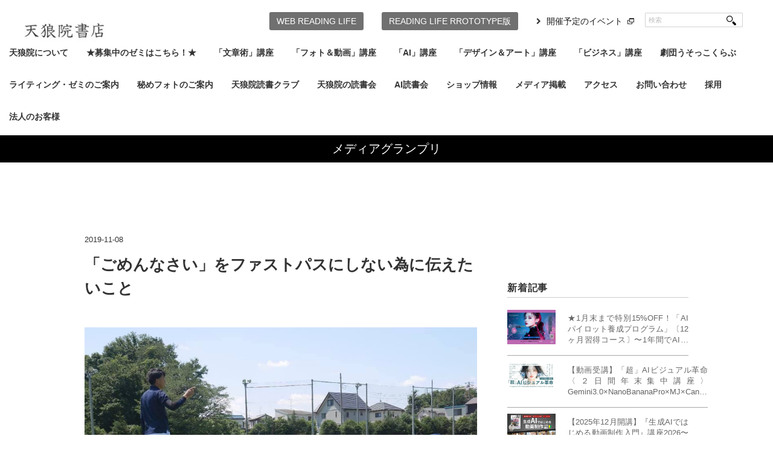

--- FILE ---
content_type: text/html; charset=UTF-8
request_url: https://tenro-in.com/mediagp/105362/
body_size: 39586
content:
<!DOCTYPE html>
<html dir="ltr" lang="ja" prefix="og: https://ogp.me/ns#" xmlns:og="http://ogp.me/ns#">
<head>
<title>「ごめんなさい」をファストパスにしない為に伝えたいこと | 天狼院書店 - 天狼院書店</title>
<meta charset="utf-8">

<link rel="apple-touch-icon" href="https://tenro-in.com/wp-content/themes/tenroin/img/apple-touch-icon.png">
<link rel="SHORTCUT ICON" href="https://tenro-in.com/wp-content/themes/tenroin/img/fav.ico">
<link rel="icon" href="https://tenro-in.com/wp-content/themes/tenroin/img/favicon.gif" type="image/gif">

<meta name="viewport" content="width=device-width,minimum-scale=1.0,maximum-scale=1.0,user-scalable=0">
<link rel="alternate" type="application/atom+xml" title="天狼院書店 Atom Feed" href="https://tenro-in.com/feed/atom/" />
<link rel="alternate" type="application/rss+xml" title="天狼院書店 RSS Feed" href="https://tenro-in.com/feed/" />

<link rel="stylesheet" href="https://tenro-in.com/wp-content/themes/tenroin/css/reset.css" type="text/css" media="screen, print" />
<link rel="stylesheet" href="https://tenro-in.com/wp-content/themes/tenroin/css/old.css" type="text/css" media="screen, print" />
<link rel="stylesheet" href="https://tenro-in.com/wp-content/themes/tenroin/style.css" type="text/css" media="screen, print" />
<link rel="stylesheet" href="https://tenro-in.com/wp-content/themes/tenroin/css/common.css" type="text/css" media="screen, print" />


<!--[if lt IE 9]>
<script src="https://html5shiv.googlecode.com/svn/trunk/html5.js"></script>
<![endif]-->

<!-- Google Tag Manager -->
<script>(function(w,d,s,l,i){w[l]=w[l]||[];w[l].push({'gtm.start':
new Date().getTime(),event:'gtm.js'});var f=d.getElementsByTagName(s)[0],
j=d.createElement(s),dl=l!='dataLayer'?'&l='+l:'';j.async=true;j.src=
'https://www.googletagmanager.com/gtm.js?id='+i+dl;f.parentNode.insertBefore(j,f);
})(window,document,'script','dataLayer','GTM-KPT6Z5X');</script>
<!-- End Google Tag Manager -->

<script type="text/javascript">
document.addEventListener('touchstart', event => {
  if (event.touches.length > 1) {
    event.preventDefault();
  }
}, true);
</script>

<!-- アナリティクス -->
<!-- アナリティクス -->


		<!-- All in One SEO 4.9.3 - aioseo.com -->
	<meta name="robots" content="max-image-preview:large" />
	<meta name="author" content="tanaka"/>
	<link rel="canonical" href="https://tenro-in.com/mediagp/105362/" />
	<meta name="generator" content="All in One SEO (AIOSEO) 4.9.3" />
		<meta property="og:locale" content="ja_JP" />
		<meta property="og:site_name" content="天狼院書店" />
		<meta property="og:type" content="article" />
		<meta property="og:title" content="「ごめんなさい」をファストパスにしない為に伝えたいこと | 天狼院書店" />
		<meta property="og:url" content="https://tenro-in.com/mediagp/105362/" />
		<meta property="og:image" content="https://tenro-in.com/wp-content/uploads/77303023_2010554212381169_6375901624044355584_n.jpg" />
		<meta property="og:image:secure_url" content="https://tenro-in.com/wp-content/uploads/77303023_2010554212381169_6375901624044355584_n.jpg" />
		<meta property="og:image:width" content="960" />
		<meta property="og:image:height" content="710" />
		<meta property="article:published_time" content="2019-11-08T02:03:57+00:00" />
		<meta property="article:modified_time" content="2019-11-08T02:03:57+00:00" />
		<meta name="twitter:card" content="summary_large_image" />
		<meta name="twitter:site" content="@tenroin" />
		<meta name="twitter:title" content="「ごめんなさい」をファストパスにしない為に伝えたいこと | 天狼院書店" />
		<meta name="twitter:creator" content="@tenroin" />
		<meta name="twitter:image" content="https://tenro-in.com/wp-content/uploads/77303023_2010554212381169_6375901624044355584_n.jpg" />
		<script type="application/ld+json" class="aioseo-schema">
			{"@context":"https:\/\/schema.org","@graph":[{"@type":"Article","@id":"https:\/\/tenro-in.com\/mediagp\/105362\/#article","name":"\u300c\u3054\u3081\u3093\u306a\u3055\u3044\u300d\u3092\u30d5\u30a1\u30b9\u30c8\u30d1\u30b9\u306b\u3057\u306a\u3044\u70ba\u306b\u4f1d\u3048\u305f\u3044\u3053\u3068 | \u5929\u72fc\u9662\u66f8\u5e97","headline":"\u300c\u3054\u3081\u3093\u306a\u3055\u3044\u300d\u3092\u30d5\u30a1\u30b9\u30c8\u30d1\u30b9\u306b\u3057\u306a\u3044\u70ba\u306b\u4f1d\u3048\u305f\u3044\u3053\u3068","author":{"@id":"https:\/\/tenro-in.com\/author\/tanaka\/#author"},"publisher":{"@id":"https:\/\/tenro-in.com\/#organization"},"image":{"@type":"ImageObject","url":"https:\/\/tenro-in.com\/wp-content\/uploads\/77303023_2010554212381169_6375901624044355584_n.jpg","width":960,"height":710},"datePublished":"2019-11-08T11:03:57+09:00","dateModified":"2019-11-08T11:03:57+09:00","inLanguage":"ja","mainEntityOfPage":{"@id":"https:\/\/tenro-in.com\/mediagp\/105362\/#webpage"},"isPartOf":{"@id":"https:\/\/tenro-in.com\/mediagp\/105362\/#webpage"},"articleSection":"\u30e1\u30c7\u30a3\u30a2\u30b0\u30e9\u30f3\u30d7\u30ea, \u8a18\u4e8b"},{"@type":"BreadcrumbList","@id":"https:\/\/tenro-in.com\/mediagp\/105362\/#breadcrumblist","itemListElement":[{"@type":"ListItem","@id":"https:\/\/tenro-in.com#listItem","position":1,"name":"Home","item":"https:\/\/tenro-in.com","nextItem":{"@type":"ListItem","@id":"https:\/\/tenro-in.com\/category\/mediagp\/#listItem","name":"\u30e1\u30c7\u30a3\u30a2\u30b0\u30e9\u30f3\u30d7\u30ea"}},{"@type":"ListItem","@id":"https:\/\/tenro-in.com\/category\/mediagp\/#listItem","position":2,"name":"\u30e1\u30c7\u30a3\u30a2\u30b0\u30e9\u30f3\u30d7\u30ea","item":"https:\/\/tenro-in.com\/category\/mediagp\/","nextItem":{"@type":"ListItem","@id":"https:\/\/tenro-in.com\/mediagp\/105362\/#listItem","name":"\u300c\u3054\u3081\u3093\u306a\u3055\u3044\u300d\u3092\u30d5\u30a1\u30b9\u30c8\u30d1\u30b9\u306b\u3057\u306a\u3044\u70ba\u306b\u4f1d\u3048\u305f\u3044\u3053\u3068"},"previousItem":{"@type":"ListItem","@id":"https:\/\/tenro-in.com#listItem","name":"Home"}},{"@type":"ListItem","@id":"https:\/\/tenro-in.com\/mediagp\/105362\/#listItem","position":3,"name":"\u300c\u3054\u3081\u3093\u306a\u3055\u3044\u300d\u3092\u30d5\u30a1\u30b9\u30c8\u30d1\u30b9\u306b\u3057\u306a\u3044\u70ba\u306b\u4f1d\u3048\u305f\u3044\u3053\u3068","previousItem":{"@type":"ListItem","@id":"https:\/\/tenro-in.com\/category\/mediagp\/#listItem","name":"\u30e1\u30c7\u30a3\u30a2\u30b0\u30e9\u30f3\u30d7\u30ea"}}]},{"@type":"Organization","@id":"https:\/\/tenro-in.com\/#organization","name":"\u5929\u72fc\u9662\u66f8\u5e97","description":"TENRO-IN","url":"https:\/\/tenro-in.com\/","sameAs":["https:\/\/twitter.com\/tenroin"]},{"@type":"Person","@id":"https:\/\/tenro-in.com\/author\/tanaka\/#author","url":"https:\/\/tenro-in.com\/author\/tanaka\/","name":"tanaka","image":{"@type":"ImageObject","@id":"https:\/\/tenro-in.com\/mediagp\/105362\/#authorImage","url":"https:\/\/secure.gravatar.com\/avatar\/c2c49028a29f6d71e0012cf3518c130956855d9069bcdb6b116c0f4fbbd2af73?s=96&d=mm&r=g","width":96,"height":96,"caption":"tanaka"}},{"@type":"WebPage","@id":"https:\/\/tenro-in.com\/mediagp\/105362\/#webpage","url":"https:\/\/tenro-in.com\/mediagp\/105362\/","name":"\u300c\u3054\u3081\u3093\u306a\u3055\u3044\u300d\u3092\u30d5\u30a1\u30b9\u30c8\u30d1\u30b9\u306b\u3057\u306a\u3044\u70ba\u306b\u4f1d\u3048\u305f\u3044\u3053\u3068 | \u5929\u72fc\u9662\u66f8\u5e97","inLanguage":"ja","isPartOf":{"@id":"https:\/\/tenro-in.com\/#website"},"breadcrumb":{"@id":"https:\/\/tenro-in.com\/mediagp\/105362\/#breadcrumblist"},"author":{"@id":"https:\/\/tenro-in.com\/author\/tanaka\/#author"},"creator":{"@id":"https:\/\/tenro-in.com\/author\/tanaka\/#author"},"image":{"@type":"ImageObject","url":"https:\/\/tenro-in.com\/wp-content\/uploads\/77303023_2010554212381169_6375901624044355584_n.jpg","@id":"https:\/\/tenro-in.com\/mediagp\/105362\/#mainImage","width":960,"height":710},"primaryImageOfPage":{"@id":"https:\/\/tenro-in.com\/mediagp\/105362\/#mainImage"},"datePublished":"2019-11-08T11:03:57+09:00","dateModified":"2019-11-08T11:03:57+09:00"},{"@type":"WebSite","@id":"https:\/\/tenro-in.com\/#website","url":"https:\/\/tenro-in.com\/","name":"\u5929\u72fc\u9662\u66f8\u5e97","description":"TENRO-IN","inLanguage":"ja","publisher":{"@id":"https:\/\/tenro-in.com\/#organization"}}]}
		</script>
		<!-- All in One SEO -->

<meta name="dlm-version" content="5.1.7"><link rel='dns-prefetch' href='//ajax.googleapis.com' />
<link rel='dns-prefetch' href='//www.googletagmanager.com' />
<link rel='dns-prefetch' href='//stats.wp.com' />
<link rel="alternate" title="oEmbed (JSON)" type="application/json+oembed" href="https://tenro-in.com/wp-json/oembed/1.0/embed?url=https%3A%2F%2Ftenro-in.com%2Fmediagp%2F105362%2F" />
<link rel="alternate" title="oEmbed (XML)" type="text/xml+oembed" href="https://tenro-in.com/wp-json/oembed/1.0/embed?url=https%3A%2F%2Ftenro-in.com%2Fmediagp%2F105362%2F&#038;format=xml" />
<style id='wp-img-auto-sizes-contain-inline-css' type='text/css'>
img:is([sizes=auto i],[sizes^="auto," i]){contain-intrinsic-size:3000px 1500px}
/*# sourceURL=wp-img-auto-sizes-contain-inline-css */
</style>
<style id='wp-emoji-styles-inline-css' type='text/css'>

	img.wp-smiley, img.emoji {
		display: inline !important;
		border: none !important;
		box-shadow: none !important;
		height: 1em !important;
		width: 1em !important;
		margin: 0 0.07em !important;
		vertical-align: -0.1em !important;
		background: none !important;
		padding: 0 !important;
	}
/*# sourceURL=wp-emoji-styles-inline-css */
</style>
<style id='wp-block-library-inline-css' type='text/css'>
:root{--wp-block-synced-color:#7a00df;--wp-block-synced-color--rgb:122,0,223;--wp-bound-block-color:var(--wp-block-synced-color);--wp-editor-canvas-background:#ddd;--wp-admin-theme-color:#007cba;--wp-admin-theme-color--rgb:0,124,186;--wp-admin-theme-color-darker-10:#006ba1;--wp-admin-theme-color-darker-10--rgb:0,107,160.5;--wp-admin-theme-color-darker-20:#005a87;--wp-admin-theme-color-darker-20--rgb:0,90,135;--wp-admin-border-width-focus:2px}@media (min-resolution:192dpi){:root{--wp-admin-border-width-focus:1.5px}}.wp-element-button{cursor:pointer}:root .has-very-light-gray-background-color{background-color:#eee}:root .has-very-dark-gray-background-color{background-color:#313131}:root .has-very-light-gray-color{color:#eee}:root .has-very-dark-gray-color{color:#313131}:root .has-vivid-green-cyan-to-vivid-cyan-blue-gradient-background{background:linear-gradient(135deg,#00d084,#0693e3)}:root .has-purple-crush-gradient-background{background:linear-gradient(135deg,#34e2e4,#4721fb 50%,#ab1dfe)}:root .has-hazy-dawn-gradient-background{background:linear-gradient(135deg,#faaca8,#dad0ec)}:root .has-subdued-olive-gradient-background{background:linear-gradient(135deg,#fafae1,#67a671)}:root .has-atomic-cream-gradient-background{background:linear-gradient(135deg,#fdd79a,#004a59)}:root .has-nightshade-gradient-background{background:linear-gradient(135deg,#330968,#31cdcf)}:root .has-midnight-gradient-background{background:linear-gradient(135deg,#020381,#2874fc)}:root{--wp--preset--font-size--normal:16px;--wp--preset--font-size--huge:42px}.has-regular-font-size{font-size:1em}.has-larger-font-size{font-size:2.625em}.has-normal-font-size{font-size:var(--wp--preset--font-size--normal)}.has-huge-font-size{font-size:var(--wp--preset--font-size--huge)}.has-text-align-center{text-align:center}.has-text-align-left{text-align:left}.has-text-align-right{text-align:right}.has-fit-text{white-space:nowrap!important}#end-resizable-editor-section{display:none}.aligncenter{clear:both}.items-justified-left{justify-content:flex-start}.items-justified-center{justify-content:center}.items-justified-right{justify-content:flex-end}.items-justified-space-between{justify-content:space-between}.screen-reader-text{border:0;clip-path:inset(50%);height:1px;margin:-1px;overflow:hidden;padding:0;position:absolute;width:1px;word-wrap:normal!important}.screen-reader-text:focus{background-color:#ddd;clip-path:none;color:#444;display:block;font-size:1em;height:auto;left:5px;line-height:normal;padding:15px 23px 14px;text-decoration:none;top:5px;width:auto;z-index:100000}html :where(.has-border-color){border-style:solid}html :where([style*=border-top-color]){border-top-style:solid}html :where([style*=border-right-color]){border-right-style:solid}html :where([style*=border-bottom-color]){border-bottom-style:solid}html :where([style*=border-left-color]){border-left-style:solid}html :where([style*=border-width]){border-style:solid}html :where([style*=border-top-width]){border-top-style:solid}html :where([style*=border-right-width]){border-right-style:solid}html :where([style*=border-bottom-width]){border-bottom-style:solid}html :where([style*=border-left-width]){border-left-style:solid}html :where(img[class*=wp-image-]){height:auto;max-width:100%}:where(figure){margin:0 0 1em}html :where(.is-position-sticky){--wp-admin--admin-bar--position-offset:var(--wp-admin--admin-bar--height,0px)}@media screen and (max-width:600px){html :where(.is-position-sticky){--wp-admin--admin-bar--position-offset:0px}}

/*# sourceURL=wp-block-library-inline-css */
</style><style id='global-styles-inline-css' type='text/css'>
:root{--wp--preset--aspect-ratio--square: 1;--wp--preset--aspect-ratio--4-3: 4/3;--wp--preset--aspect-ratio--3-4: 3/4;--wp--preset--aspect-ratio--3-2: 3/2;--wp--preset--aspect-ratio--2-3: 2/3;--wp--preset--aspect-ratio--16-9: 16/9;--wp--preset--aspect-ratio--9-16: 9/16;--wp--preset--color--black: #000000;--wp--preset--color--cyan-bluish-gray: #abb8c3;--wp--preset--color--white: #ffffff;--wp--preset--color--pale-pink: #f78da7;--wp--preset--color--vivid-red: #cf2e2e;--wp--preset--color--luminous-vivid-orange: #ff6900;--wp--preset--color--luminous-vivid-amber: #fcb900;--wp--preset--color--light-green-cyan: #7bdcb5;--wp--preset--color--vivid-green-cyan: #00d084;--wp--preset--color--pale-cyan-blue: #8ed1fc;--wp--preset--color--vivid-cyan-blue: #0693e3;--wp--preset--color--vivid-purple: #9b51e0;--wp--preset--gradient--vivid-cyan-blue-to-vivid-purple: linear-gradient(135deg,rgb(6,147,227) 0%,rgb(155,81,224) 100%);--wp--preset--gradient--light-green-cyan-to-vivid-green-cyan: linear-gradient(135deg,rgb(122,220,180) 0%,rgb(0,208,130) 100%);--wp--preset--gradient--luminous-vivid-amber-to-luminous-vivid-orange: linear-gradient(135deg,rgb(252,185,0) 0%,rgb(255,105,0) 100%);--wp--preset--gradient--luminous-vivid-orange-to-vivid-red: linear-gradient(135deg,rgb(255,105,0) 0%,rgb(207,46,46) 100%);--wp--preset--gradient--very-light-gray-to-cyan-bluish-gray: linear-gradient(135deg,rgb(238,238,238) 0%,rgb(169,184,195) 100%);--wp--preset--gradient--cool-to-warm-spectrum: linear-gradient(135deg,rgb(74,234,220) 0%,rgb(151,120,209) 20%,rgb(207,42,186) 40%,rgb(238,44,130) 60%,rgb(251,105,98) 80%,rgb(254,248,76) 100%);--wp--preset--gradient--blush-light-purple: linear-gradient(135deg,rgb(255,206,236) 0%,rgb(152,150,240) 100%);--wp--preset--gradient--blush-bordeaux: linear-gradient(135deg,rgb(254,205,165) 0%,rgb(254,45,45) 50%,rgb(107,0,62) 100%);--wp--preset--gradient--luminous-dusk: linear-gradient(135deg,rgb(255,203,112) 0%,rgb(199,81,192) 50%,rgb(65,88,208) 100%);--wp--preset--gradient--pale-ocean: linear-gradient(135deg,rgb(255,245,203) 0%,rgb(182,227,212) 50%,rgb(51,167,181) 100%);--wp--preset--gradient--electric-grass: linear-gradient(135deg,rgb(202,248,128) 0%,rgb(113,206,126) 100%);--wp--preset--gradient--midnight: linear-gradient(135deg,rgb(2,3,129) 0%,rgb(40,116,252) 100%);--wp--preset--font-size--small: 13px;--wp--preset--font-size--medium: 20px;--wp--preset--font-size--large: 36px;--wp--preset--font-size--x-large: 42px;--wp--preset--spacing--20: 0.44rem;--wp--preset--spacing--30: 0.67rem;--wp--preset--spacing--40: 1rem;--wp--preset--spacing--50: 1.5rem;--wp--preset--spacing--60: 2.25rem;--wp--preset--spacing--70: 3.38rem;--wp--preset--spacing--80: 5.06rem;--wp--preset--shadow--natural: 6px 6px 9px rgba(0, 0, 0, 0.2);--wp--preset--shadow--deep: 12px 12px 50px rgba(0, 0, 0, 0.4);--wp--preset--shadow--sharp: 6px 6px 0px rgba(0, 0, 0, 0.2);--wp--preset--shadow--outlined: 6px 6px 0px -3px rgb(255, 255, 255), 6px 6px rgb(0, 0, 0);--wp--preset--shadow--crisp: 6px 6px 0px rgb(0, 0, 0);}:where(.is-layout-flex){gap: 0.5em;}:where(.is-layout-grid){gap: 0.5em;}body .is-layout-flex{display: flex;}.is-layout-flex{flex-wrap: wrap;align-items: center;}.is-layout-flex > :is(*, div){margin: 0;}body .is-layout-grid{display: grid;}.is-layout-grid > :is(*, div){margin: 0;}:where(.wp-block-columns.is-layout-flex){gap: 2em;}:where(.wp-block-columns.is-layout-grid){gap: 2em;}:where(.wp-block-post-template.is-layout-flex){gap: 1.25em;}:where(.wp-block-post-template.is-layout-grid){gap: 1.25em;}.has-black-color{color: var(--wp--preset--color--black) !important;}.has-cyan-bluish-gray-color{color: var(--wp--preset--color--cyan-bluish-gray) !important;}.has-white-color{color: var(--wp--preset--color--white) !important;}.has-pale-pink-color{color: var(--wp--preset--color--pale-pink) !important;}.has-vivid-red-color{color: var(--wp--preset--color--vivid-red) !important;}.has-luminous-vivid-orange-color{color: var(--wp--preset--color--luminous-vivid-orange) !important;}.has-luminous-vivid-amber-color{color: var(--wp--preset--color--luminous-vivid-amber) !important;}.has-light-green-cyan-color{color: var(--wp--preset--color--light-green-cyan) !important;}.has-vivid-green-cyan-color{color: var(--wp--preset--color--vivid-green-cyan) !important;}.has-pale-cyan-blue-color{color: var(--wp--preset--color--pale-cyan-blue) !important;}.has-vivid-cyan-blue-color{color: var(--wp--preset--color--vivid-cyan-blue) !important;}.has-vivid-purple-color{color: var(--wp--preset--color--vivid-purple) !important;}.has-black-background-color{background-color: var(--wp--preset--color--black) !important;}.has-cyan-bluish-gray-background-color{background-color: var(--wp--preset--color--cyan-bluish-gray) !important;}.has-white-background-color{background-color: var(--wp--preset--color--white) !important;}.has-pale-pink-background-color{background-color: var(--wp--preset--color--pale-pink) !important;}.has-vivid-red-background-color{background-color: var(--wp--preset--color--vivid-red) !important;}.has-luminous-vivid-orange-background-color{background-color: var(--wp--preset--color--luminous-vivid-orange) !important;}.has-luminous-vivid-amber-background-color{background-color: var(--wp--preset--color--luminous-vivid-amber) !important;}.has-light-green-cyan-background-color{background-color: var(--wp--preset--color--light-green-cyan) !important;}.has-vivid-green-cyan-background-color{background-color: var(--wp--preset--color--vivid-green-cyan) !important;}.has-pale-cyan-blue-background-color{background-color: var(--wp--preset--color--pale-cyan-blue) !important;}.has-vivid-cyan-blue-background-color{background-color: var(--wp--preset--color--vivid-cyan-blue) !important;}.has-vivid-purple-background-color{background-color: var(--wp--preset--color--vivid-purple) !important;}.has-black-border-color{border-color: var(--wp--preset--color--black) !important;}.has-cyan-bluish-gray-border-color{border-color: var(--wp--preset--color--cyan-bluish-gray) !important;}.has-white-border-color{border-color: var(--wp--preset--color--white) !important;}.has-pale-pink-border-color{border-color: var(--wp--preset--color--pale-pink) !important;}.has-vivid-red-border-color{border-color: var(--wp--preset--color--vivid-red) !important;}.has-luminous-vivid-orange-border-color{border-color: var(--wp--preset--color--luminous-vivid-orange) !important;}.has-luminous-vivid-amber-border-color{border-color: var(--wp--preset--color--luminous-vivid-amber) !important;}.has-light-green-cyan-border-color{border-color: var(--wp--preset--color--light-green-cyan) !important;}.has-vivid-green-cyan-border-color{border-color: var(--wp--preset--color--vivid-green-cyan) !important;}.has-pale-cyan-blue-border-color{border-color: var(--wp--preset--color--pale-cyan-blue) !important;}.has-vivid-cyan-blue-border-color{border-color: var(--wp--preset--color--vivid-cyan-blue) !important;}.has-vivid-purple-border-color{border-color: var(--wp--preset--color--vivid-purple) !important;}.has-vivid-cyan-blue-to-vivid-purple-gradient-background{background: var(--wp--preset--gradient--vivid-cyan-blue-to-vivid-purple) !important;}.has-light-green-cyan-to-vivid-green-cyan-gradient-background{background: var(--wp--preset--gradient--light-green-cyan-to-vivid-green-cyan) !important;}.has-luminous-vivid-amber-to-luminous-vivid-orange-gradient-background{background: var(--wp--preset--gradient--luminous-vivid-amber-to-luminous-vivid-orange) !important;}.has-luminous-vivid-orange-to-vivid-red-gradient-background{background: var(--wp--preset--gradient--luminous-vivid-orange-to-vivid-red) !important;}.has-very-light-gray-to-cyan-bluish-gray-gradient-background{background: var(--wp--preset--gradient--very-light-gray-to-cyan-bluish-gray) !important;}.has-cool-to-warm-spectrum-gradient-background{background: var(--wp--preset--gradient--cool-to-warm-spectrum) !important;}.has-blush-light-purple-gradient-background{background: var(--wp--preset--gradient--blush-light-purple) !important;}.has-blush-bordeaux-gradient-background{background: var(--wp--preset--gradient--blush-bordeaux) !important;}.has-luminous-dusk-gradient-background{background: var(--wp--preset--gradient--luminous-dusk) !important;}.has-pale-ocean-gradient-background{background: var(--wp--preset--gradient--pale-ocean) !important;}.has-electric-grass-gradient-background{background: var(--wp--preset--gradient--electric-grass) !important;}.has-midnight-gradient-background{background: var(--wp--preset--gradient--midnight) !important;}.has-small-font-size{font-size: var(--wp--preset--font-size--small) !important;}.has-medium-font-size{font-size: var(--wp--preset--font-size--medium) !important;}.has-large-font-size{font-size: var(--wp--preset--font-size--large) !important;}.has-x-large-font-size{font-size: var(--wp--preset--font-size--x-large) !important;}
/*# sourceURL=global-styles-inline-css */
</style>

<style id='classic-theme-styles-inline-css' type='text/css'>
/*! This file is auto-generated */
.wp-block-button__link{color:#fff;background-color:#32373c;border-radius:9999px;box-shadow:none;text-decoration:none;padding:calc(.667em + 2px) calc(1.333em + 2px);font-size:1.125em}.wp-block-file__button{background:#32373c;color:#fff;text-decoration:none}
/*# sourceURL=/wp-includes/css/classic-themes.min.css */
</style>
<link rel='stylesheet' id='contact-form-7-css' href='https://tenro-in.com/wp-content/plugins/contact-form-7/includes/css/styles.css?ver=6.1.4' type='text/css' media='all' />
<!--n2css--><!--n2js--><script type="text/javascript" src="https://ajax.googleapis.com/ajax/libs/jquery/1.7.1/jquery.min.js?ver=1.7.1" id="jquery-js"></script>

<!-- Site Kit によって追加された Google タグ（gtag.js）スニペット -->
<!-- Google アナリティクス スニペット (Site Kit が追加) -->
<script type="text/javascript" src="https://www.googletagmanager.com/gtag/js?id=GT-WBKDCDM" id="google_gtagjs-js" async></script>
<script type="text/javascript" id="google_gtagjs-js-after">
/* <![CDATA[ */
window.dataLayer = window.dataLayer || [];function gtag(){dataLayer.push(arguments);}
gtag("set","linker",{"domains":["tenro-in.com"]});
gtag("js", new Date());
gtag("set", "developer_id.dZTNiMT", true);
gtag("config", "GT-WBKDCDM");
//# sourceURL=google_gtagjs-js-after
/* ]]> */
</script>
<link rel="https://api.w.org/" href="https://tenro-in.com/wp-json/" /><link rel="alternate" title="JSON" type="application/json" href="https://tenro-in.com/wp-json/wp/v2/posts/105362" /><link rel='shortlink' href='https://tenro-in.com/?p=105362' />
<meta name="generator" content="Site Kit by Google 1.171.0" />	<style>img#wpstats{display:none}</style>
		<meta property="og:title" content="「ごめんなさい」をファストパスにしない為に伝えたいこと" />
<meta property="og:site_name" content="天狼院書店" />
<meta property="og:description" content="＊この記事は、「ライティング・ゼミ」にご参加のお客様に書いていただいたものです。 【12月開講】人生を変えるライティング教室「天狼院ライティング・ゼミ《日曜コース》」〜なぜ..." />
<meta property="og:type" content="article" />
<meta property="og:url" content="https://tenro-in.com/mediagp/105362/" />
<meta property="og:image" content="https://tenro-in.com/wp-content/uploads/77303023_2010554212381169_6375901624044355584_n-150x150.jpg" />

<!-- BEGIN: WP Social Bookmarking Light HEAD --><script>
    (function (d, s, id) {
        var js, fjs = d.getElementsByTagName(s)[0];
        if (d.getElementById(id)) return;
        js = d.createElement(s);
        js.id = id;
        js.src = "//connect.facebook.net/ja_JP/sdk.js#xfbml=1&version=v2.7";
        fjs.parentNode.insertBefore(js, fjs);
    }(document, 'script', 'facebook-jssdk'));
</script>
<style type="text/css">.wp_social_bookmarking_light{
    margin: 0 ;
}
.wp_social_bookmarking_light div{
    float: left ;
    border: 0 !important;
    padding: 0 !important;
    margin: 0 5px 0px 0 ;
    height: 23px !important;
    text-indent: 0 !important;
}
.wp_social_bookmarking_light img{
    border: 0 !important;
    padding: 0;
    margin: 0;
    vertical-align: top !important;
}
.wp_social_bookmarking_light_clear{
    clear: both !important;
}
.wsbl_twitter{
    width: 100px;
}
</style>
<!-- END: WP Social Bookmarking Light HEAD -->
		<style type="text/css" id="wp-custom-css">
			/* codocボタンの元々の設定 */
.codoc-entry .codoc-btn {
    line-height: 40px !important;
}

/* =========================
   講座ページの行間をゆるめる
   ========================= */

/* 本文・箇条書きの行間 */
.entry-content p,
.entry-content li {
    line-height: 1.8 !important;
    margin-bottom: 0.7em;
}

/* 見出し（DAY1〜や講義1〜）の行間 */
.entry-content h2,
.entry-content h3,
.entry-content h4 {
    line-height: 1.3 !important;
    margin-bottom: 0.6em;
}

/* ここから下は、もともと書いてあった codoc 用のCSSをそのまま残す */
.codoc-support-modal-body-logo img {
    max-width: 240px !important;
}

.codoc-support-modal-body-logo {
    padding-bottom: 16px !important;
}
/* ナビゲーションの下にあるカテゴリーリストやメニューを指している可能性のあるCSSセレクタ */
/* 実際の設定に合わせてセレクタ名（例の「.category-list」）は変える必要があります */
.category-list {
    margin-top: 10px; /* 上部に10pxの余白を追加して下にずらす（値は調整してください） */
    /* あるいは、z-indexを高くして前面に出す */
    /* z-index: 100; */ 
}		</style>
		
</head>

<body class="wp-singular post-template-default single single-post postid-105362 single-format-standard wp-theme-tenroin">
<!-- Google Tag Manager (noscript) -->
<noscript><iframe src="https://www.googletagmanager.com/ns.html?id=GTM-KPT6Z5X"
height="0" width="0" style="display:none;visibility:hidden"></iframe></noscript>
<!-- End Google Tag Manager (noscript) -->
<!-- カスタムアナリティクス -->


<!-- カスタムアナリティクス -->

	<!-- ヘッダー -->
	<header id="header">
		<div class="header-inner">

							<!-- ロゴ -->
				<h1 class="logo">
					<a href="https://tenro-in.com" title="天狼院書店">
						<img src="https://tenro-in.com/wp-content/themes/tenroin/img/logo-old.jpg" alt="天狼院書店"/>
					</a>
				</h1>
				<div id="sp-nav-btn" class="sp-db"><img src="https://tenro-in.com/wp-content/themes/tenroin/img/sp-menu-cl.gif" height="52" width="52" alt=""></div>
				<div id="nav-wrap">
					<!-- トップナビゲーション -->
					<nav id="nav" class="main-navigation clearfix" role="navigation">
												<div class="menu-topnav2-container"><ul id="menu-topnav2" class="nav-menu clearfix"><li id="menu-item-25119" class="menu-item menu-item-type-custom menu-item-object-custom menu-item-has-children menu-item-25119"><a href="https://tenro-in.com/event/bukatsu/70837">天狼院について</a>
<ul class="sub-menu">
	<li id="menu-item-37555" class="menu-item menu-item-type-custom menu-item-object-custom menu-item-37555"><a href="http://www.e-hon.ne.jp/bec/SHOP95629">e-honのご登録</a></li>
</ul>
</li>
<li id="menu-item-156438" class="menu-item menu-item-type-custom menu-item-object-custom menu-item-156438"><a href="https://tenro-in.com/category/1907zemi/">★募集中のゼミはこちら！★</a></li>
<li id="menu-item-207227" class="menu-item menu-item-type-custom menu-item-object-custom menu-item-207227"><a href="https://tenro-in.com/category/writing_novel/">「文章術」講座</a></li>
<li id="menu-item-207230" class="menu-item menu-item-type-custom menu-item-object-custom menu-item-has-children menu-item-207230"><a href="https://tenro-in.com/category/photo/">「フォト＆動画」講座</a>
<ul class="sub-menu">
	<li id="menu-item-290924" class="menu-item menu-item-type-taxonomy menu-item-object-category menu-item-290924"><a href="https://tenro-in.com/category/photo/tokyo-shonan/">東京/湘南</a></li>
	<li id="menu-item-290930" class="menu-item menu-item-type-taxonomy menu-item-object-category menu-item-290930"><a href="https://tenro-in.com/category/photo/nagoya-photo/">名古屋</a></li>
	<li id="menu-item-290931" class="menu-item menu-item-type-taxonomy menu-item-object-category menu-item-290931"><a href="https://tenro-in.com/category/photo/kyoto-oosaka/">京都</a></li>
	<li id="menu-item-290932" class="menu-item menu-item-type-taxonomy menu-item-object-category menu-item-290932"><a href="https://tenro-in.com/category/photo/fukuoka-photo/">福岡</a></li>
</ul>
</li>
<li id="menu-item-330905" class="menu-item menu-item-type-taxonomy menu-item-object-category menu-item-330905"><a href="https://tenro-in.com/category/ai/">「AI」講座</a></li>
<li id="menu-item-207228" class="menu-item menu-item-type-custom menu-item-object-custom menu-item-207228"><a href="https://tenro-in.com/category/design_art/">「デザイン＆アート」講座</a></li>
<li id="menu-item-207229" class="menu-item menu-item-type-custom menu-item-object-custom menu-item-207229"><a href="https://tenro-in.com/category/business/">「ビジネス」講座</a></li>
<li id="menu-item-315896" class="menu-item menu-item-type-taxonomy menu-item-object-category menu-item-315896"><a href="https://tenro-in.com/category/usokko-club/">劇団うそっこくらぶ</a></li>
<li id="menu-item-212972" class="menu-item menu-item-type-custom menu-item-object-custom menu-item-212972"><a href="https://tenro-in.com/pickup/368911/">ライティング・ゼミのご案内</a></li>
<li id="menu-item-212963" class="menu-item menu-item-type-custom menu-item-object-custom menu-item-212963"><a href="https://tenro-in.com/event/197247/">秘めフォトのご案内</a></li>
<li id="menu-item-159276" class="menu-item menu-item-type-custom menu-item-object-custom menu-item-159276"><a href="https://tenro-in.com/book-club/">天狼院読書クラブ</a></li>
<li id="menu-item-236722" class="menu-item menu-item-type-custom menu-item-object-custom menu-item-236722"><a href="https://tenro-in.com/category/biblio_sellar/">天狼院の読書会</a></li>
<li id="menu-item-368811" class="menu-item menu-item-type-taxonomy menu-item-object-category menu-item-368811"><a href="https://tenro-in.com/category/infinity_reading/">AI読書会</a></li>
<li id="menu-item-25185" class="menu-item menu-item-type-custom menu-item-object-custom menu-item-has-children menu-item-25185"><a>ショップ情報</a>
<ul class="sub-menu">
	<li id="menu-item-143632" class="menu-item menu-item-type-custom menu-item-object-custom menu-item-143632"><a href="https://tenro-in.com/category/shibuya">天狼院カフェSHIBUYA</a></li>
	<li id="menu-item-134174" class="menu-item menu-item-type-custom menu-item-object-custom menu-item-134174"><a href="https://tenro-in.com/category/shonan">湘南天狼院</a></li>
	<li id="menu-item-148938" class="menu-item menu-item-type-custom menu-item-object-custom menu-item-148938"><a href="https://tenro-in.com/category/nagoya">名古屋天狼院</a></li>
	<li id="menu-item-29409" class="menu-item menu-item-type-custom menu-item-object-custom menu-item-29409"><a href="https://tenro-in.com/category/kyoto">京都天狼院</a></li>
	<li id="menu-item-25123" class="menu-item menu-item-type-custom menu-item-object-custom menu-item-25123"><a href="https://tenro-in.com/category/fukuten-news/">福岡天狼院</a></li>
</ul>
</li>
<li id="menu-item-25239" class="menu-item menu-item-type-custom menu-item-object-custom menu-item-25239"><a href="http://tenro-in.com/category/media">メディア掲載</a></li>
<li id="menu-item-207232" class="menu-item menu-item-type-custom menu-item-object-custom menu-item-207232"><a href="http://tenro-in.com/access">アクセス</a></li>
<li id="menu-item-25186" class="menu-item menu-item-type-custom menu-item-object-custom menu-item-25186"><a href="http://tenro-in.com/contact">お問い合わせ</a></li>
<li id="menu-item-81956" class="menu-item menu-item-type-custom menu-item-object-custom menu-item-81956"><a href="http://tenro-in.com/bosyu/150619">採用</a></li>
<li id="menu-item-170436" class="menu-item menu-item-type-post_type menu-item-object-page menu-item-170436"><a href="https://tenro-in.com/contact-2-2/">法人のお客様</a></li>
</ul></div>					</nav>
					<div id="top-nav" role="navigation1">
						<div class="menu-nav-container"><ul id="topnav" class="clearfix"><li id="menu-item-60838" class="menu-item menu-item-type-custom menu-item-object-custom menu-item-60838"><a href="https://tenro-in.com/web-reading-life-2">WEB READING LIFE</a></li>
<li id="menu-item-214054" class="menu-item menu-item-type-custom menu-item-object-custom menu-item-214054"><a href="https://tenro-in.com/readingfile220208/">READING LIFE RROTOTYPE版</a></li>
<li id="menu-item-25115" class="menu-item menu-item-type-custom menu-item-object-custom menu-item-25115"><a href="https://tenro-in.com/category/1907zemi/">開催予定のイベント</a></li>
</ul></div>					</div>
					<!-- / ロゴ -->
			
				<!-- サーチ -->
				<div class="contact">
					<div class="search">
						<form method="get" id="searchform" action="https://tenro-in.com">
							<fieldset>
								<input name="s" type="text" onfocus="if(this.value=='Search') this.value='';" onblur="if(this.value=='') this.value='Search';" value="検索" />
								<button type="submit"></button>
							</fieldset>
						</form>
					</div>
				</div>
				<!-- / サーチ -->
			</div>
		</div>
	</header>
	<!-- / ヘッダー -->  
<!-- 全体warapper -->
<div class="wrapper">
	<div id="wrapper-inner" class="clearfix">
		<!-- 本文エリア -->
		<article id="content" class="twothird">

			<!-- ページタイトル -->
			<div class="pagetitle">メディアグランプリ</div>
			<div class="breadcrumbs">
			    			</div>
			<!-- / ページタイトル -->
			<div id="content-wrapper">
				<!-- 投稿 -->
				
				<span class="post-date">2019-11-08 </span>
				<h1 class="blog-title">「ごめんなさい」をファストパスにしない為に伝えたいこと</h1>
				<p class="eye-chatch">
					<img width="960" height="710" src="https://tenro-in.com/wp-content/uploads/77303023_2010554212381169_6375901624044355584_n.jpg" class="attachment-full size-full wp-post-image" alt="" decoding="async" fetchpriority="high" srcset="https://tenro-in.com/wp-content/uploads/77303023_2010554212381169_6375901624044355584_n.jpg 960w, https://tenro-in.com/wp-content/uploads/77303023_2010554212381169_6375901624044355584_n-406x300.jpg 406w, https://tenro-in.com/wp-content/uploads/77303023_2010554212381169_6375901624044355584_n-768x568.jpg 768w, https://tenro-in.com/wp-content/uploads/77303023_2010554212381169_6375901624044355584_n-910x673.jpg 910w" sizes="(max-width: 960px) 100vw, 960px" />				</p>
				<div class='wp_social_bookmarking_light'>        <div class="wsbl_hatena_button"><a href="//b.hatena.ne.jp/entry/https://tenro-in.com/mediagp/105362/" class="hatena-bookmark-button" data-hatena-bookmark-title="「ごめんなさい」をファストパスにしない為に伝えたいこと" data-hatena-bookmark-layout="simple" title="このエントリーをはてなブックマークに追加"> <img decoding="async" src="//b.hatena.ne.jp/images/entry-button/button-only@2x.png" alt="このエントリーをはてなブックマークに追加" width="20" height="20" style="border: none;" /></a><script type="text/javascript" src="//b.hatena.ne.jp/js/bookmark_button.js" charset="utf-8" async="async"></script></div>        <div class="wsbl_facebook_like"><div id="fb-root"></div><fb:like href="https://tenro-in.com/mediagp/105362/" layout="button_count" action="like" width="100" share="false" show_faces="false" ></fb:like></div>        <div class="wsbl_twitter"><a href="https://twitter.com/share" class="twitter-share-button" data-url="https://tenro-in.com/mediagp/105362/" data-text="「ごめんなさい」をファストパスにしない為に伝えたいこと" data-lang="en">Tweet</a></div>        <div class="wsbl_line"><a href='http://line.me/R/msg/text/?%E3%80%8C%E3%81%94%E3%82%81%E3%82%93%E3%81%AA%E3%81%95%E3%81%84%E3%80%8D%E3%82%92%E3%83%95%E3%82%A1%E3%82%B9%E3%83%88%E3%83%91%E3%82%B9%E3%81%AB%E3%81%97%E3%81%AA%E3%81%84%E7%82%BA%E3%81%AB%E4%BC%9D%E3%81%88%E3%81%9F%E3%81%84%E3%81%93%E3%81%A8%0D%0Ahttps%3A%2F%2Ftenro-in.com%2Fmediagp%2F105362%2F' title='LINEで送る' rel=nofollow class='wp_social_bookmarking_light_a' ><img src='https://tenro-in.com/wp-content/plugins/wp-social-bookmarking-light/public/images/line20x20.png' alt='LINEで送る' title='LINEで送る' width='20' height='20' class='wp_social_bookmarking_light_img' /></a></div></div>
<br class='wp_social_bookmarking_light_clear' />
<p><strong>＊この記事は、「ライティング・ゼミ」にご参加のお客様に書いていただいたものです。</strong></p>
<blockquote><p><a href="http://tenro-in.com/zemi/102023">【12月開講】人生を変えるライティング教室「天狼院ライティング・ゼミ《日曜コース》」〜なぜ受講生が書いた記事が次々にバズを起こせるのか？賞を取れるのか？プロも通うのか？〜</a></p></blockquote>
<p>記事：鈴木ゆうみ（ライティング・ゼミ平日コース）<br />
&nbsp;<br />
&nbsp;<br />
「なんて言うの？　ごめんなさいは？」<br />
&nbsp;<br />
3歳になり、言葉も随分上達してきた息子に、わたしが口癖のように言ってしまっていたこの言葉がもたらした悲劇の出来事を聞いてほしい。<br />
&nbsp;<br />
泣くことが仕事だった0歳<br />
ワンワンやニャンニャンが言えるだけでも可愛いかった1歳<br />
少しずつ自分の気持ちを言葉で伝え、会話ができることが嬉しくなった２歳<br />
&nbsp;<br />
そして3歳の今、まだまだ言い間違いが多いながらも、落ち着いて聞いてあげると「あれがしたかった」「〇〇くんがやりたかったのにー」と自分の気持ちはほぼほぼ伝えられるようになってきた。と、同時に、親や大人の顔色を伺いながらの行動・言動も増えた。保育園の怖い先生がいるだけで、いつもより何倍も大きな声で挨拶をしたり、自分でなんでもやって見せて見たこともないくらいお利口な息子に変化したり。<br />
まさに、やっていいこと・だめなことをすでに理解していて、自分がどうにか嫌な思いをしなくていいいように、と幼子ながらに考えて行動しているのであろうと感じる一コマさえ見られるようになった。<br />
&nbsp;<br />
そうともなれば親としては、悪いことは悪いと教えなければいけないし、悪いことをしてしまった時には「ごめんなさい」と言える子に育てなければいけない。「ごめんなさい」が言えないことは「悪」だと決めつけてしまう。わたしはそうだった。<br />
&nbsp;<br />
そんなわたしの口癖は冒頭に書いた通り。<br />
&nbsp;<br />
お友達のこと叩いてしまった時、お友達のおもちゃを横取りしてしまった時、気に入らなくてものを投げてしまった時、ママがこんなに忙しくしているのにわがままが止まらない時……<br />
「なんて言うの？　ごめんなさいは？」<br />
&nbsp;<br />
呪文のようにこの言葉をセットにして繰り返していた。<br />
&nbsp;<br />
最初はわんわん泣いているだけだった息子も、いつしか自ら「ごめんなさい」が言えるようになっていた。よしよし、わたしの伝えたかったことがちゃんと伝わっているな。うちの子は「ごめんなさい」が言える子に育ってくれているぞ！<br />
&nbsp;<br />
そんなことをわたしの子育ての自信に変えていた時の出来事だった。<br />
&nbsp;<br />
3歳児クラスも終盤になり、保育園でのお昼寝が無くなった。夕方以降眠くて機嫌が悪くなるであろうことはわかっていた。できるだけスムーズに寝かせられるように、息子の地雷を踏まないように、慎重に慎重に息子への対応を考える。腫れ物を触るかのように……とはまさにこのことだ。<br />
&nbsp;<br />
が、そんなわたしの心構えは虚しく、この時の息子はどこを踏んでも地雷だった。<br />
&nbsp;<br />
車のドアを自分で開けたかったのにー<br />
玄関も僕が開けたかったー<br />
どうして先に靴を脱ぐの？<br />
階段登るのも僕が１番じゃなきゃ嫌だ<br />
電気つけないで！<br />
ご飯は食べたくない<br />
お風呂は入りたくない<br />
手も洗いたくなく、おトイレも行きたくない、<br />
&nbsp;<br />
この通り、何をしても何を言ってもダメ。地雷を踏むとどうなるかと言うと、甲高い声で泣き叫び発狂する。それでも最初は、お昼寝が無くなって眠くて息子もしんどいのだろう……と大目に見ていられた。けれど３日目にもなると流石にこちらも腹が立ってくる。<br />
&nbsp;<br />
「もうどうしてそんなにわがままばっかり言うの？　もうママ知らないから、好きにしなさいよ！！」<br />
&nbsp;<br />
あー、言ってしまった。<br />
本当はこんなことが言いたい訳ではない、眠たいからわがままを言っている。ただそれだけの3歳児に対して、セルフコントロールが出来ない31歳母はわたし。<br />
&nbsp;<br />
そんな時、息子はこう言った。<br />
&nbsp;<br />
「ごめんなさいママーママーごめんなさいー……」<br />
&nbsp;<br />
そう、堪忍袋の尾が切れてプンスカしている母を見兼ねた３歳の息子が先に謝まってきたのだ。<br />
&nbsp;<br />
ここでふと疑問におもい……<br />
&nbsp;<br />
「ねえ、息子くん。本当にごめんなさいって思ってる？」<br />
&nbsp;<br />
「思ってないよー、うわーーーーん涙」<br />
&nbsp;<br />
思ってないんかーーーーい！！　と思わずツッコミを入れたくなる出来事（悲劇）である。プンスカしていたのもどこかに吹っ飛んでしまい、笑いを堪えながら、<br />
&nbsp;<br />
「思ってないのにどうしてごめんなさいって言ったの？」<br />
&nbsp;<br />
と聞くと、<br />
&nbsp;<br />
「だってママ怒ると怖いから、そう言う時にはごめんなさいでしょ？」<br />
&nbsp;<br />
あー、そうだよね。何かあると「ごめんなさいは？」と言われ、「ごめんなさい」と言うことでその場の嫌な雰囲気を打破してきたんだもんね。息子は私の教えを忠実に守っていた、ただそれだけだった。<br />
&nbsp;<br />
そう、息子は「ごめんなさい」と言う言葉を、自分の嫌な場を早く凌ぐ為のまるでファストパスかのように使いこなしていたのだ。<br />
&nbsp;<br />
本来親として子供に教えたい「ごめんなさい」はファストパスでは決してない。「ごめんなさい」の言葉の裏側にある子供たちの感情にしっかり向き合うことが出来た時、親として本当の「ごめんなさい」を教えてあげられるのかもしれない。いや、そこを大事にすることで教えると言うより子供たちが自ら、感じ学び取って使えるようになっていくのであろう。<br />
&nbsp;<br />
とは言え、私たち大人も、上司が怒っていて全然自分は納得できていないけどとりあえずの「ごめんなさい」の免罪符を汎用していないだろうか。その姿を見せている限り、子供たちにそれをするなと言えるのか。<br />
&nbsp;<br />
子育てに正解は無く、「ごめんなさい」が言えないことが「悪」とも限らない。時には大人が使う表向きの「ごめんなさい」が必要な時もあるのかもしれない。<br />
ただ、たった一言の「ごめんなさい」の裏側の感情を知ろうとすることだけでも、子供たちの未来を変えられるチャンスを私たち大人は持っているのかもしれない……<br />
&nbsp;<br />
&nbsp;<br />
&nbsp;<br />
&nbsp;<br />
＊＊＊<br />
&nbsp;<br />
この記事は、「ライティング・ゼミ」にご参加いただいたお客様に書いていただいております。 「ライティング・ゼミ」のメンバーになり直近のイベントに参加していただけると、記事を寄稿していただき、WEB天狼院編集部のOKが出ればWEB天狼院の記事として掲載することができます。<br />
&nbsp;<br />
http://tenro-in.com/zemi/102023<br />
&nbsp;</p>
<blockquote><p>天狼院書店「東京天狼院」 〒171-0022　東京都豊島区南池袋3-24-16 2F <a href="http://tenro-in.com/kaisyaannai">東京天狼院への行き方詳細はこちら</a></p></blockquote>
<blockquote><p>天狼院書店「福岡天狼院」 〒810-0021　福岡県福岡市中央区今泉1-9-12 ハイツ三笠２階</p></blockquote>
<blockquote><p>天狼院書店「京都天狼院」2017.1.27 OPEN 〒605-0805　京都府京都市東山区博多町112-5</p></blockquote>
<p>【天狼院書店へのお問い合わせ】</p>
<blockquote>
<div class="text_exposed_root text_exposed"><a href="http://tenro-in.com/contact"><span style="color: #999999;">お問い合せフォーム</span></a></div>
</blockquote>
<p>【天狼院公式Facebookページ】 天狼院公式Facebookページでは様々な情報を配信しております。下のボックス内で「いいね！」をしていただくだけでイベント情報や記事更新の情報、Facebookページオリジナルコンテンツがご覧いただけるようになります。 <iframe loading="lazy" style="border: none; overflow: hidden; width: 550px; height: 290px;" src="//www.facebook.com/plugins/likebox.php?href=https%3A%2F%2Fwww.facebook.com%2Ftenroin&amp;width=550&amp;height=290&amp;colorscheme=light&amp;show_faces=true&amp;header=true&amp;stream=false&amp;show_border=true" width="300" height="150" frameborder="0" scrolling="no"></iframe> <iframe loading="lazy" style="border: none; overflow: hidden; width: 550px; height: 290px;" src="//www.facebook.com/plugins/likebox.php?href=https%3A%2F%2Fwww.facebook.com%2Ffukuokatenroin&amp;width=550&amp;height=290&amp;colorscheme=light&amp;show_faces=true&amp;header=true&amp;stream=false&amp;show_border=true" width="300" height="150" frameborder="0" scrolling="no"></iframe> <iframe loading="lazy" style="border: none; overflow: hidden; width: 550px; height: 290px;" src="//www.facebook.com/plugins/likebox.php?href=https%3A%2F%2Fwww.facebook.com%2Fkyototenroin&amp;width=550&amp;height=290&amp;colorscheme=light&amp;show_faces=true&amp;header=true&amp;stream=false&amp;show_border=true" width="300" height="150" frameborder="0" scrolling="no"></iframe></p>
<div class='wp_social_bookmarking_light'>        <div class="wsbl_hatena_button"><a href="//b.hatena.ne.jp/entry/https://tenro-in.com/mediagp/105362/" class="hatena-bookmark-button" data-hatena-bookmark-title="「ごめんなさい」をファストパスにしない為に伝えたいこと" data-hatena-bookmark-layout="simple" title="このエントリーをはてなブックマークに追加"> <img decoding="async" src="//b.hatena.ne.jp/images/entry-button/button-only@2x.png" alt="このエントリーをはてなブックマークに追加" width="20" height="20" style="border: none;" /></a><script type="text/javascript" src="//b.hatena.ne.jp/js/bookmark_button.js" charset="utf-8" async="async"></script></div>        <div class="wsbl_facebook_like"><div id="fb-root"></div><fb:like href="https://tenro-in.com/mediagp/105362/" layout="button_count" action="like" width="100" share="false" show_faces="false" ></fb:like></div>        <div class="wsbl_twitter"><a href="https://twitter.com/share" class="twitter-share-button" data-url="https://tenro-in.com/mediagp/105362/" data-text="「ごめんなさい」をファストパスにしない為に伝えたいこと" data-lang="en">Tweet</a></div>        <div class="wsbl_line"><a href='http://line.me/R/msg/text/?%E3%80%8C%E3%81%94%E3%82%81%E3%82%93%E3%81%AA%E3%81%95%E3%81%84%E3%80%8D%E3%82%92%E3%83%95%E3%82%A1%E3%82%B9%E3%83%88%E3%83%91%E3%82%B9%E3%81%AB%E3%81%97%E3%81%AA%E3%81%84%E7%82%BA%E3%81%AB%E4%BC%9D%E3%81%88%E3%81%9F%E3%81%84%E3%81%93%E3%81%A8%0D%0Ahttps%3A%2F%2Ftenro-in.com%2Fmediagp%2F105362%2F' title='LINEで送る' rel=nofollow class='wp_social_bookmarking_light_a' ><img src='https://tenro-in.com/wp-content/plugins/wp-social-bookmarking-light/public/images/line20x20.png' alt='LINEで送る' title='LINEで送る' width='20' height='20' class='wp_social_bookmarking_light_img' /></a></div></div>
<br class='wp_social_bookmarking_light_clear' />

				<!-- ページャー -->
				<div id="next" class="pagers clearfix">
					<span class="left"><a href="https://tenro-in.com/mediagp/105350/" rel="prev">＜ やりたいことをやらないのは「やりたくないから」だ</a></span>
					<span class="right"><a href="https://tenro-in.com/mediagp/105380/" rel="next">結婚して仕事を辞めたいオンナの本音 ＞</a></span>
				</div>
				<!-- / ページャー -->

				<div id="blog-foot">2019-11-08 ｜ Posted in <a href="https://tenro-in.com/category/mediagp/" rel="category tag">メディアグランプリ</a>, <a href="https://tenro-in.com/category/articles/" rel="category tag">記事</a></div>
				<!-- / 投稿 -->
			</div>

			<!-- 関連記事 -->
			<h3 class="similar-head">関連記事</h3>
			<div class="similar">
							<ul>
															<li>
						<table class="similar-text">
							<tr>
								<th>
									<a href="https://tenro-in.com/mediagp/380484/"><img width="420" height="280" src="https://tenro-in.com/wp-content/uploads/c32641e830c84a8b6947bf14f2195347-450x300.jpg" class="attachment-420x280 size-420x280 wp-post-image" alt="" decoding="async" loading="lazy" srcset="https://tenro-in.com/wp-content/uploads/c32641e830c84a8b6947bf14f2195347-450x300.jpg 450w, https://tenro-in.com/wp-content/uploads/c32641e830c84a8b6947bf14f2195347.jpg 526w" sizes="auto, (max-width: 420px) 100vw, 420px" /></a>
								</th>
								<td>
									<h4><a href="https://tenro-in.com/mediagp/380484/" title="一文目の手前で"> 一文目の手前で</a></h4>
								</td>
							</tr>
						</table>
					</li>
										<li>
						<table class="similar-text">
							<tr>
								<th>
									<a href="https://tenro-in.com/mediagp/380489/"><img width="420" height="280" src="https://tenro-in.com/wp-content/uploads/2a0df8cd0001969bdff64b8b516efe95-450x300.jpg" class="attachment-420x280 size-420x280 wp-post-image" alt="" decoding="async" loading="lazy" srcset="https://tenro-in.com/wp-content/uploads/2a0df8cd0001969bdff64b8b516efe95-450x300.jpg 450w, https://tenro-in.com/wp-content/uploads/2a0df8cd0001969bdff64b8b516efe95.jpg 526w" sizes="auto, (max-width: 420px) 100vw, 420px" /></a>
								</th>
								<td>
									<h4><a href="https://tenro-in.com/mediagp/380489/" title="ものづくりの現場に陽があたる日"> ものづくりの現場に陽があたる日</a></h4>
								</td>
							</tr>
						</table>
					</li>
										<li>
						<table class="similar-text">
							<tr>
								<th>
									<a href="https://tenro-in.com/mediagp/380438/"><img src="https://tenro-in.com/wp-content/themes/tenroin/img/noimg-s.jpg" /></a>
								</th>
								<td>
									<h4><a href="https://tenro-in.com/mediagp/380438/" title="ポケットの中のチョコレート"> ポケットの中のチョコレート</a></h4>
								</td>
							</tr>
						</table>
					</li>
										<li>
						<table class="similar-text">
							<tr>
								<th>
									<a href="https://tenro-in.com/mediagp/380443/"><img width="210" height="280" src="https://tenro-in.com/wp-content/uploads/a08eed656c5cdfd508dba101f04d16f7.jpg" class="attachment-420x280 size-420x280 wp-post-image" alt="" decoding="async" loading="lazy" srcset="https://tenro-in.com/wp-content/uploads/a08eed656c5cdfd508dba101f04d16f7.jpg 320w, https://tenro-in.com/wp-content/uploads/a08eed656c5cdfd508dba101f04d16f7-225x300.jpg 225w" sizes="auto, (max-width: 210px) 100vw, 210px" /></a>
								</th>
								<td>
									<h4><a href="https://tenro-in.com/mediagp/380443/" title="森を歩くように街で生きる"> 森を歩くように街で生きる</a></h4>
								</td>
							</tr>
						</table>
					</li>
										<li>
						<table class="similar-text">
							<tr>
								<th>
									<a href="https://tenro-in.com/mediagp/380447/"><img width="280" height="280" src="https://tenro-in.com/wp-content/uploads/698be63e1533e63717653d1a53b12edd.jpg" class="attachment-420x280 size-420x280 wp-post-image" alt="" decoding="async" loading="lazy" srcset="https://tenro-in.com/wp-content/uploads/698be63e1533e63717653d1a53b12edd.jpg 400w, https://tenro-in.com/wp-content/uploads/698be63e1533e63717653d1a53b12edd-300x300.jpg 300w, https://tenro-in.com/wp-content/uploads/698be63e1533e63717653d1a53b12edd-150x150.jpg 150w" sizes="auto, (max-width: 280px) 100vw, 280px" /></a>
								</th>
								<td>
									<h4><a href="https://tenro-in.com/mediagp/380447/" title="「海賊王」になりたかったパワハラ部長"> 「海賊王」になりたかったパワハラ部長</a></h4>
								</td>
							</tr>
						</table>
					</li>
									</ul>
			</div>
			<!-- / 関連記事 -->



			<!-- 投稿が無い場合 -->
						<!-- 投稿が無い場合 -->
		</article>
		<!-- / 本文エリア -->


		<!-- サイドエリア -->
		<article id="sidebar-wrap" class="third">
			<!-- サイドバー -->
<div id="sidebar">

	<div id="sidebox-new">
	<!-- 新着記事 -->
		<div class="sidebar-title">新着記事</div>

			
				<ul>
															<li>
						<table class="similar-side">
							<tr>
								<th>
									<a href="https://tenro-in.com/zemi/342458/">
										<img width="396" height="280" src="https://tenro-in.com/wp-content/uploads/557599226_24983419477949762_1724366305172998338_n.jpg" class="attachment-420x280 size-420x280 wp-post-image" alt="" decoding="async" loading="lazy" srcset="https://tenro-in.com/wp-content/uploads/557599226_24983419477949762_1724366305172998338_n.jpg 2000w, https://tenro-in.com/wp-content/uploads/557599226_24983419477949762_1724366305172998338_n-424x300.jpg 424w, https://tenro-in.com/wp-content/uploads/557599226_24983419477949762_1724366305172998338_n-910x643.jpg 910w, https://tenro-in.com/wp-content/uploads/557599226_24983419477949762_1724366305172998338_n-768x543.jpg 768w, https://tenro-in.com/wp-content/uploads/557599226_24983419477949762_1724366305172998338_n-1536x1086.jpg 1536w" sizes="auto, (max-width: 396px) 100vw, 396px" />									
								</a>
							</th>
								<td><a href="https://tenro-in.com/zemi/342458/" title="★1月末まで特別15%OFF！「AIパイロット養成プログラム」〔12ヶ月習得コース〕〜1年間でAIを極める。そして、私の人生を変える。《30万円相当特典あり！》"> ★1月末まで特別15%OFF！「AIパイロット養成プログラム」〔12ヶ月習得コース〕〜1年間でAIを極める。そして、私の人生を変える。《30万円相当特典あり！》</a></td>
							</tr>
						</table>
					</li>
										<li>
						<table class="similar-side">
							<tr>
								<th>
									<a href="https://tenro-in.com/event/375602/">
										<img width="420" height="237" src="https://tenro-in.com/wp-content/uploads/1c2ca9f3d5b7c0c6de9a6d95fe2f8045.jpg" class="attachment-420x280 size-420x280 wp-post-image" alt="" decoding="async" loading="lazy" srcset="https://tenro-in.com/wp-content/uploads/1c2ca9f3d5b7c0c6de9a6d95fe2f8045.jpg 1640w, https://tenro-in.com/wp-content/uploads/1c2ca9f3d5b7c0c6de9a6d95fe2f8045-532x300.jpg 532w, https://tenro-in.com/wp-content/uploads/1c2ca9f3d5b7c0c6de9a6d95fe2f8045-910x513.jpg 910w, https://tenro-in.com/wp-content/uploads/1c2ca9f3d5b7c0c6de9a6d95fe2f8045-768x433.jpg 768w, https://tenro-in.com/wp-content/uploads/1c2ca9f3d5b7c0c6de9a6d95fe2f8045-1536x865.jpg 1536w" sizes="auto, (max-width: 420px) 100vw, 420px" />									
								</a>
							</th>
								<td><a href="https://tenro-in.com/event/375602/" title="【動画受講】「超」AIビジュアル革命〈２日間年末集中講座〉Gemini3.0×NanoBananaPro×MJ×Canva＝「超」AIビジュアル革命《50席限定》"> 【動画受講】「超」AIビジュアル革命〈２日間年末集中講座〉Gemini3.0×NanoBananaPro×MJ×Canva＝「超」AIビジュアル革命《50席限定》</a></td>
							</tr>
						</table>
					</li>
										<li>
						<table class="similar-side">
							<tr>
								<th>
									<a href="https://tenro-in.com/zemi/368518/">
										<img width="420" height="236" src="https://tenro-in.com/wp-content/uploads/6d61461bcbcaf2a74a382c93fcb042b5.png" class="attachment-420x280 size-420x280 wp-post-image" alt="" decoding="async" loading="lazy" srcset="https://tenro-in.com/wp-content/uploads/6d61461bcbcaf2a74a382c93fcb042b5.png 1280w, https://tenro-in.com/wp-content/uploads/6d61461bcbcaf2a74a382c93fcb042b5-533x300.png 533w, https://tenro-in.com/wp-content/uploads/6d61461bcbcaf2a74a382c93fcb042b5-910x512.png 910w, https://tenro-in.com/wp-content/uploads/6d61461bcbcaf2a74a382c93fcb042b5-768x432.png 768w" sizes="auto, (max-width: 420px) 100vw, 420px" />									
								</a>
							</th>
								<td><a href="https://tenro-in.com/zemi/368518/" title="【2025年12月開講】『生成AIではじめる動画制作入門』講座2026〜誰でも動画を作れる！初心者から始める3ヶ月動画制作プログラム"> 【2025年12月開講】『生成AIではじめる動画制作入門』講座2026〜誰でも動画を作れる！初心者から始める3ヶ月動画制作プログラム</a></td>
							</tr>
						</table>
					</li>
										<li>
						<table class="similar-side">
							<tr>
								<th>
									<a href="https://tenro-in.com/event/376586/">
										<img width="420" height="237" src="https://tenro-in.com/wp-content/uploads/Human2.0.jpg" class="attachment-420x280 size-420x280 wp-post-image" alt="" decoding="async" loading="lazy" srcset="https://tenro-in.com/wp-content/uploads/Human2.0.jpg 1640w, https://tenro-in.com/wp-content/uploads/Human2.0-532x300.jpg 532w, https://tenro-in.com/wp-content/uploads/Human2.0-910x513.jpg 910w, https://tenro-in.com/wp-content/uploads/Human2.0-768x433.jpg 768w, https://tenro-in.com/wp-content/uploads/Human2.0-1536x865.jpg 1536w" sizes="auto, (max-width: 420px) 100vw, 420px" />									
								</a>
							</th>
								<td><a href="https://tenro-in.com/event/376586/" title="生成AI時代のトータル・セルフマネジメントHuman2.0実装プロジェクト《6ヶ月完成本講座》"> 生成AI時代のトータル・セルフマネジメントHuman2.0実装プロジェクト《6ヶ月完成本講座》</a></td>
							</tr>
						</table>
					</li>
										<li>
						<table class="similar-side">
							<tr>
								<th>
									<a href="https://tenro-in.com/zemi/376230/">
										<img width="420" height="237" src="https://tenro-in.com/wp-content/uploads/5b553f03985fb751de660c229d9fb22a.jpg" class="attachment-420x280 size-420x280 wp-post-image" alt="" decoding="async" loading="lazy" srcset="https://tenro-in.com/wp-content/uploads/5b553f03985fb751de660c229d9fb22a.jpg 1640w, https://tenro-in.com/wp-content/uploads/5b553f03985fb751de660c229d9fb22a-532x300.jpg 532w, https://tenro-in.com/wp-content/uploads/5b553f03985fb751de660c229d9fb22a-910x513.jpg 910w, https://tenro-in.com/wp-content/uploads/5b553f03985fb751de660c229d9fb22a-768x433.jpg 768w, https://tenro-in.com/wp-content/uploads/5b553f03985fb751de660c229d9fb22a-1536x865.jpg 1536w" sizes="auto, (max-width: 420px) 100vw, 420px" />									
								</a>
							</th>
								<td><a href="https://tenro-in.com/zemi/376230/" title="【動画講座】「超」AI仕事術ADVANCE Google AI完全攻略特別編"> 【動画講座】「超」AI仕事術ADVANCE Google AI完全攻略特別編</a></td>
							</tr>
						</table>
					</li>
										<li>
						<table class="similar-side">
							<tr>
								<th>
									<a href="https://tenro-in.com/zemi/376302/">
										<img width="420" height="237" src="https://tenro-in.com/wp-content/uploads/410924a25f56c050f23dc1fc3105d156.jpg" class="attachment-420x280 size-420x280 wp-post-image" alt="" decoding="async" loading="lazy" srcset="https://tenro-in.com/wp-content/uploads/410924a25f56c050f23dc1fc3105d156.jpg 1640w, https://tenro-in.com/wp-content/uploads/410924a25f56c050f23dc1fc3105d156-532x300.jpg 532w, https://tenro-in.com/wp-content/uploads/410924a25f56c050f23dc1fc3105d156-910x513.jpg 910w, https://tenro-in.com/wp-content/uploads/410924a25f56c050f23dc1fc3105d156-768x433.jpg 768w, https://tenro-in.com/wp-content/uploads/410924a25f56c050f23dc1fc3105d156-1536x865.jpg 1536w" sizes="auto, (max-width: 420px) 100vw, 420px" />									
								</a>
							</th>
								<td><a href="https://tenro-in.com/zemi/376302/" title="【動画受講】「超」AI独学術ADVANCE 〜Gemini 3.0 × NotebookLM Pro編〜"> 【動画受講】「超」AI独学術ADVANCE 〜Gemini 3.0 × NotebookLM Pro編〜</a></td>
							</tr>
						</table>
					</li>
										<li>
						<table class="similar-side">
							<tr>
								<th>
									<a href="https://tenro-in.com/event/374487/">
										<img width="420" height="237" src="https://tenro-in.com/wp-content/uploads/8-1-2.jpg" class="attachment-420x280 size-420x280 wp-post-image" alt="" decoding="async" loading="lazy" srcset="https://tenro-in.com/wp-content/uploads/8-1-2.jpg 1640w, https://tenro-in.com/wp-content/uploads/8-1-2-532x300.jpg 532w, https://tenro-in.com/wp-content/uploads/8-1-2-910x513.jpg 910w, https://tenro-in.com/wp-content/uploads/8-1-2-768x433.jpg 768w, https://tenro-in.com/wp-content/uploads/8-1-2-1536x865.jpg 1536w" sizes="auto, (max-width: 420px) 100vw, 420px" />									
								</a>
							</th>
								<td><a href="https://tenro-in.com/event/374487/" title="【1/19(月)開講！】トップ１％になるための仕事術「ワークバトルの全技術」《４ヶ月完成講座》ー最強の時間術×脳科学×令和の武士道ー 【50席限定】"> 【1/19(月)開講！】トップ１％になるための仕事術「ワークバトルの全技術」《４ヶ月完成講座》ー最強の時間術×脳科学×令和の武士道ー 【50席限定】</a></td>
							</tr>
						</table>
					</li>
										<li>
						<table class="similar-side">
							<tr>
								<th>
									<a href="https://tenro-in.com/zemi/373838/">
										<img width="420" height="237" src="https://tenro-in.com/wp-content/uploads/2c2bdf6ba5cc85bf86e33f691d70b8c3-1.png" class="attachment-420x280 size-420x280 wp-post-image" alt="" decoding="async" loading="lazy" srcset="https://tenro-in.com/wp-content/uploads/2c2bdf6ba5cc85bf86e33f691d70b8c3-1.png 1640w, https://tenro-in.com/wp-content/uploads/2c2bdf6ba5cc85bf86e33f691d70b8c3-1-532x300.png 532w, https://tenro-in.com/wp-content/uploads/2c2bdf6ba5cc85bf86e33f691d70b8c3-1-910x513.png 910w, https://tenro-in.com/wp-content/uploads/2c2bdf6ba5cc85bf86e33f691d70b8c3-1-768x433.png 768w, https://tenro-in.com/wp-content/uploads/2c2bdf6ba5cc85bf86e33f691d70b8c3-1-1536x865.png 1536w" sizes="auto, (max-width: 420px) 100vw, 420px" />									
								</a>
							</th>
								<td><a href="https://tenro-in.com/zemi/373838/" title="新・ライターズ倶楽部〜文章術を極める4ヶ月講義《「ライティング・ゼミ」の上級コース／50席限定》"> 新・ライターズ倶楽部〜文章術を極める4ヶ月講義《「ライティング・ゼミ」の上級コース／50席限定》</a></td>
							</tr>
						</table>
					</li>
										<li>
						<table class="similar-side">
							<tr>
								<th>
									<a href="https://tenro-in.com/event/366783/">
										<img width="420" height="236" src="https://tenro-in.com/wp-content/uploads/587749028a7918714bf7dd9dd91b5b99-3-3.png" class="attachment-420x280 size-420x280 wp-post-image" alt="" decoding="async" loading="lazy" srcset="https://tenro-in.com/wp-content/uploads/587749028a7918714bf7dd9dd91b5b99-3-3.png 1280w, https://tenro-in.com/wp-content/uploads/587749028a7918714bf7dd9dd91b5b99-3-3-533x300.png 533w, https://tenro-in.com/wp-content/uploads/587749028a7918714bf7dd9dd91b5b99-3-3-910x512.png 910w, https://tenro-in.com/wp-content/uploads/587749028a7918714bf7dd9dd91b5b99-3-3-768x432.png 768w" sizes="auto, (max-width: 420px) 100vw, 420px" />									
								</a>
							</th>
								<td><a href="https://tenro-in.com/event/366783/" title="東京【2026年1月開講】パーフェクト・ポートレート」ゼミNEO〜その人史上最高の1枚を撮る！「撮り（モデル撮影）」「見せ（講評）」「発表する（展示会開催）」《初参加大歓迎／12名限定》"> 東京【2026年1月開講】パーフェクト・ポートレート」ゼミNEO〜その人史上最高の1枚を撮る！「撮り（モデル撮影）」「見せ（講評）」「発表する（展示会開催）」《初参加大歓迎／12名限定》</a></td>
							</tr>
						</table>
					</li>
										<li>
						<table class="similar-side">
							<tr>
								<th>
									<a href="https://tenro-in.com/zemi/346166/">
										<img width="420" height="221" src="https://tenro-in.com/wp-content/uploads/0bc80ddf934fdee9115f9835a8dd1d12.jpg" class="attachment-420x280 size-420x280 wp-post-image" alt="" decoding="async" loading="lazy" srcset="https://tenro-in.com/wp-content/uploads/0bc80ddf934fdee9115f9835a8dd1d12.jpg 1200w, https://tenro-in.com/wp-content/uploads/0bc80ddf934fdee9115f9835a8dd1d12-571x300.jpg 571w, https://tenro-in.com/wp-content/uploads/0bc80ddf934fdee9115f9835a8dd1d12-910x478.jpg 910w, https://tenro-in.com/wp-content/uploads/0bc80ddf934fdee9115f9835a8dd1d12-768x403.jpg 768w" sizes="auto, (max-width: 420px) 100vw, 420px" />									
								</a>
							</th>
								<td><a href="https://tenro-in.com/zemi/346166/" title="《まもなく開講！》【2025年12月開講】初心者のための「Notion入門講座」〔４ヶ月完成基礎講座〕"> 《まもなく開講！》【2025年12月開講】初心者のための「Notion入門講座」〔４ヶ月完成基礎講座〕</a></td>
							</tr>
						</table>
					</li>
										<li>
						<table class="similar-side">
							<tr>
								<th>
									<a href="https://tenro-in.com/event/372526/">
										<img width="396" height="280" src="https://tenro-in.com/wp-content/uploads/1-35.jpg" class="attachment-420x280 size-420x280 wp-post-image" alt="" decoding="async" loading="lazy" srcset="https://tenro-in.com/wp-content/uploads/1-35.jpg 2000w, https://tenro-in.com/wp-content/uploads/1-35-424x300.jpg 424w, https://tenro-in.com/wp-content/uploads/1-35-910x643.jpg 910w, https://tenro-in.com/wp-content/uploads/1-35-768x543.jpg 768w, https://tenro-in.com/wp-content/uploads/1-35-1536x1086.jpg 1536w" sizes="auto, (max-width: 396px) 100vw, 396px" />									
								</a>
							</th>
								<td><a href="https://tenro-in.com/event/372526/" title="【50名様限定】AIハイパーリーディング／天狼院式インフィニティ∞リーディング習得メソッド《４ヶ月完成本講座》"> 【50名様限定】AIハイパーリーディング／天狼院式インフィニティ∞リーディング習得メソッド《４ヶ月完成本講座》</a></td>
							</tr>
						</table>
					</li>
										<li>
						<table class="similar-side">
							<tr>
								<th>
									<a href="https://tenro-in.com/zemi/364560/">
										<img width="420" height="237" src="https://tenro-in.com/wp-content/uploads/1-29.png" class="attachment-420x280 size-420x280 wp-post-image" alt="" decoding="async" loading="lazy" srcset="https://tenro-in.com/wp-content/uploads/1-29.png 1340w, https://tenro-in.com/wp-content/uploads/1-29-532x300.png 532w, https://tenro-in.com/wp-content/uploads/1-29-910x513.png 910w, https://tenro-in.com/wp-content/uploads/1-29-768x433.png 768w" sizes="auto, (max-width: 420px) 100vw, 420px" />									
								</a>
							</th>
								<td><a href="https://tenro-in.com/zemi/364560/" title="1/18(日)までの豪華特典あり！AIを駆使した次世代型出版サービス「著者プロデュース」【限定3枠／埋まり次第終了】AIハイパープレス・システム搭載"> 1/18(日)までの豪華特典あり！AIを駆使した次世代型出版サービス「著者プロデュース」【限定3枠／埋まり次第終了】AIハイパープレス・システム搭載</a></td>
							</tr>
						</table>
					</li>
										<li>
						<table class="similar-side">
							<tr>
								<th>
									<a href="https://tenro-in.com/event/343305/">
										<img width="420" height="237" src="https://tenro-in.com/wp-content/uploads/202509W-3.png" class="attachment-420x280 size-420x280 wp-post-image" alt="" decoding="async" loading="lazy" srcset="https://tenro-in.com/wp-content/uploads/202509W-3.png 1640w, https://tenro-in.com/wp-content/uploads/202509W-3-532x300.png 532w, https://tenro-in.com/wp-content/uploads/202509W-3-910x513.png 910w, https://tenro-in.com/wp-content/uploads/202509W-3-768x433.png 768w, https://tenro-in.com/wp-content/uploads/202509W-3-1536x865.png 1536w" sizes="auto, (max-width: 420px) 100vw, 420px" />									
								</a>
							</th>
								<td><a href="https://tenro-in.com/event/343305/" title="全国・通信【11/5(水)19:00~】人生を変える、究極の読書体験「インフィニティ∞リーディング／INFINITY ∞ READING」TYPE W　11月課題本『THIRD MILLENNIUM THINKING　アメリカ最高峰大学の人気講義』"> 全国・通信【11/5(水)19:00~】人生を変える、究極の読書体験「インフィニティ∞リーディング／INFINITY ∞ READING」TYPE W　11月課題本『THIRD MILLENNIUM THINKING　アメリカ最高峰大学の人気講義』</a></td>
							</tr>
						</table>
					</li>
										<li>
						<table class="similar-side">
							<tr>
								<th>
									<a href="https://tenro-in.com/event/372695/">
										<img width="420" height="237" src="https://tenro-in.com/wp-content/uploads/46b817dba92bbfa0489ebae3a16b9314-2.png" class="attachment-420x280 size-420x280 wp-post-image" alt="" decoding="async" loading="lazy" srcset="https://tenro-in.com/wp-content/uploads/46b817dba92bbfa0489ebae3a16b9314-2.png 1640w, https://tenro-in.com/wp-content/uploads/46b817dba92bbfa0489ebae3a16b9314-2-532x300.png 532w, https://tenro-in.com/wp-content/uploads/46b817dba92bbfa0489ebae3a16b9314-2-910x513.png 910w, https://tenro-in.com/wp-content/uploads/46b817dba92bbfa0489ebae3a16b9314-2-768x433.png 768w, https://tenro-in.com/wp-content/uploads/46b817dba92bbfa0489ebae3a16b9314-2-1536x865.png 1536w" sizes="auto, (max-width: 420px) 100vw, 420px" />									
								</a>
							</th>
								<td><a href="https://tenro-in.com/event/372695/" title="渋谷・通信【11/8(土)18:00〜】クリエイターのためのSNSビジネス活用講座〜複数のSNSを駆使して“作品を仕事に変える”写真家・青山裕企先生ご登壇！《発信力養成ラボPresents》"> 渋谷・通信【11/8(土)18:00〜】クリエイターのためのSNSビジネス活用講座〜複数のSNSを駆使して“作品を仕事に変える”写真家・青山裕企先生ご登壇！《発信力養成ラボPresents》</a></td>
							</tr>
						</table>
					</li>
										<li>
						<table class="similar-side">
							<tr>
								<th>
									<a href="https://tenro-in.com/event/368750/">
										<img width="420" height="237" src="https://tenro-in.com/wp-content/uploads/e6b946a96dcc8013211252ff2a7b0050.png" class="attachment-420x280 size-420x280 wp-post-image" alt="" decoding="async" loading="lazy" srcset="https://tenro-in.com/wp-content/uploads/e6b946a96dcc8013211252ff2a7b0050.png 1240w, https://tenro-in.com/wp-content/uploads/e6b946a96dcc8013211252ff2a7b0050-532x300.png 532w, https://tenro-in.com/wp-content/uploads/e6b946a96dcc8013211252ff2a7b0050-910x513.png 910w, https://tenro-in.com/wp-content/uploads/e6b946a96dcc8013211252ff2a7b0050-768x433.png 768w" sizes="auto, (max-width: 420px) 100vw, 420px" />									
								</a>
							</th>
								<td><a href="https://tenro-in.com/event/368750/" title="本屋で出会い、本屋で結婚する「BOOKLove結婚相談所～road to marriage～《39歳以下限定》」全国4拠点/関東/中部/関西/九州"> 本屋で出会い、本屋で結婚する「BOOKLove結婚相談所～road to marriage～《39歳以下限定》」全国4拠点/関東/中部/関西/九州</a></td>
							</tr>
						</table>
					</li>
										<li>
						<table class="similar-side">
							<tr>
								<th>
									<a href="https://tenro-in.com/zemi/370174/">
										<img width="420" height="237" src="https://tenro-in.com/wp-content/uploads/1-8-1-1.png" class="attachment-420x280 size-420x280 wp-post-image" alt="" decoding="async" loading="lazy" srcset="https://tenro-in.com/wp-content/uploads/1-8-1-1.png 1640w, https://tenro-in.com/wp-content/uploads/1-8-1-1-532x300.png 532w, https://tenro-in.com/wp-content/uploads/1-8-1-1-910x513.png 910w, https://tenro-in.com/wp-content/uploads/1-8-1-1-768x433.png 768w, https://tenro-in.com/wp-content/uploads/1-8-1-1-1536x865.png 1536w" sizes="auto, (max-width: 420px) 100vw, 420px" />									
								</a>
							</th>
								<td><a href="https://tenro-in.com/zemi/370174/" title="【数量限定復活！】禁断の「受け放題パスポート」が限定復活！《１２周年大感謝セール》"> 【数量限定復活！】禁断の「受け放題パスポート」が限定復活！《１２周年大感謝セール》</a></td>
							</tr>
						</table>
					</li>
										<li>
						<table class="similar-side">
							<tr>
								<th>
									<a href="https://tenro-in.com/zemi/371897/">
										<img width="396" height="280" src="https://tenro-in.com/wp-content/uploads/890cf2612b56fb68f98af185bc87a437.png" class="attachment-420x280 size-420x280 wp-post-image" alt="" decoding="async" loading="lazy" srcset="https://tenro-in.com/wp-content/uploads/890cf2612b56fb68f98af185bc87a437.png 2000w, https://tenro-in.com/wp-content/uploads/890cf2612b56fb68f98af185bc87a437-424x300.png 424w, https://tenro-in.com/wp-content/uploads/890cf2612b56fb68f98af185bc87a437-910x643.png 910w, https://tenro-in.com/wp-content/uploads/890cf2612b56fb68f98af185bc87a437-768x543.png 768w, https://tenro-in.com/wp-content/uploads/890cf2612b56fb68f98af185bc87a437-1536x1086.png 1536w" sizes="auto, (max-width: 396px) 100vw, 396px" />									
								</a>
							</th>
								<td><a href="https://tenro-in.com/zemi/371897/" title="★12周年大感謝セール特別価格！【2026年1月始動】「ライター養成プログラム」〔1年間／文章講座受け放題＋週1フィードバック〕〜“読む人を動かすライター”へ、全国どこからでも。〜《全店舗リアルタイム参加OK／録画視聴対応／限定4席》"> ★12周年大感謝セール特別価格！【2026年1月始動】「ライター養成プログラム」〔1年間／文章講座受け放題＋週1フィードバック〕〜“読む人を動かすライター”へ、全国どこからでも。〜《全店舗リアルタイム参加OK／録画視聴対応／限定4席》</a></td>
							</tr>
						</table>
					</li>
										<li>
						<table class="similar-side">
							<tr>
								<th>
									<a href="https://tenro-in.com/zemi/329138/">
										<img width="420" height="221" src="https://tenro-in.com/wp-content/uploads/50f6f585591ff307b2b9a81df8c5773f.jpg" class="attachment-420x280 size-420x280 wp-post-image" alt="" decoding="async" loading="lazy" srcset="https://tenro-in.com/wp-content/uploads/50f6f585591ff307b2b9a81df8c5773f.jpg 1200w, https://tenro-in.com/wp-content/uploads/50f6f585591ff307b2b9a81df8c5773f-571x300.jpg 571w, https://tenro-in.com/wp-content/uploads/50f6f585591ff307b2b9a81df8c5773f-910x478.jpg 910w, https://tenro-in.com/wp-content/uploads/50f6f585591ff307b2b9a81df8c5773f-768x403.jpg 768w" sizes="auto, (max-width: 420px) 100vw, 420px" />									
								</a>
							</th>
								<td><a href="https://tenro-in.com/zemi/329138/" title="【超早割‼︎1月末まで15%OFF+人気講座の無料受講】誰でも絵本を作れる「AI絵本講座2026〜本屋で絵本を創る・読む・売る〜」インディーズ対応版！あなたの作品を天狼院書店で販売しよう！《各店20名限定》"> 【超早割‼︎1月末まで15%OFF+人気講座の無料受講】誰でも絵本を作れる「AI絵本講座2026〜本屋で絵本を創る・読む・売る〜」インディーズ対応版！あなたの作品を天狼院書店で販売しよう！《各店20名限定》</a></td>
							</tr>
						</table>
					</li>
										<li>
						<table class="similar-side">
							<tr>
								<th>
									<a href="https://tenro-in.com/event/371349/">
										<img width="420" height="237" src="https://tenro-in.com/wp-content/uploads/67d5d1f27b17668fd6d9844912226fc5.jpg" class="attachment-420x280 size-420x280 wp-post-image" alt="" decoding="async" loading="lazy" srcset="https://tenro-in.com/wp-content/uploads/67d5d1f27b17668fd6d9844912226fc5.jpg 1640w, https://tenro-in.com/wp-content/uploads/67d5d1f27b17668fd6d9844912226fc5-532x300.jpg 532w, https://tenro-in.com/wp-content/uploads/67d5d1f27b17668fd6d9844912226fc5-910x513.jpg 910w, https://tenro-in.com/wp-content/uploads/67d5d1f27b17668fd6d9844912226fc5-768x433.jpg 768w, https://tenro-in.com/wp-content/uploads/67d5d1f27b17668fd6d9844912226fc5-1536x865.jpg 1536w" sizes="auto, (max-width: 420px) 100vw, 420px" />									
								</a>
							</th>
								<td><a href="https://tenro-in.com/event/371349/" title="【動画受講】「超」AIデザイン講座《２日間完成特別版》〜MidjourneyとCanvaでハイクオリティ・デザインを自在に生成"> 【動画受講】「超」AIデザイン講座《２日間完成特別版》〜MidjourneyとCanvaでハイクオリティ・デザインを自在に生成</a></td>
							</tr>
						</table>
					</li>
										<li>
						<table class="similar-side">
							<tr>
								<th>
									<a href="https://tenro-in.com/zemi/371166/">
										<img width="420" height="236" src="https://tenro-in.com/wp-content/uploads/5-6.png" class="attachment-420x280 size-420x280 wp-post-image" alt="" decoding="async" loading="lazy" srcset="https://tenro-in.com/wp-content/uploads/5-6.png 1920w, https://tenro-in.com/wp-content/uploads/5-6-533x300.png 533w, https://tenro-in.com/wp-content/uploads/5-6-910x512.png 910w, https://tenro-in.com/wp-content/uploads/5-6-768x432.png 768w, https://tenro-in.com/wp-content/uploads/5-6-1536x864.png 1536w" sizes="auto, (max-width: 420px) 100vw, 420px" />									
								</a>
							</th>
								<td><a href="https://tenro-in.com/zemi/371166/" title="【9/23(祝火)18:00〜】天狼院書店オープン12周年記念パーティ《渋谷・名古屋・福岡で開催！》"> 【9/23(祝火)18:00〜】天狼院書店オープン12周年記念パーティ《渋谷・名古屋・福岡で開催！》</a></td>
							</tr>
						</table>
					</li>
										<li>
						<table class="similar-side">
							<tr>
								<th>
									<a href="https://tenro-in.com/zemi/363370/">
										<img width="420" height="237" src="https://tenro-in.com/wp-content/uploads/E799BAE4BFA1E58A9BE9A48AE68890E383A9E3839BE38299NEO.jpg" class="attachment-420x280 size-420x280 wp-post-image" alt="" decoding="async" loading="lazy" srcset="https://tenro-in.com/wp-content/uploads/E799BAE4BFA1E58A9BE9A48AE68890E383A9E3839BE38299NEO.jpg 1640w, https://tenro-in.com/wp-content/uploads/E799BAE4BFA1E58A9BE9A48AE68890E383A9E3839BE38299NEO-532x300.jpg 532w, https://tenro-in.com/wp-content/uploads/E799BAE4BFA1E58A9BE9A48AE68890E383A9E3839BE38299NEO-910x513.jpg 910w, https://tenro-in.com/wp-content/uploads/E799BAE4BFA1E58A9BE9A48AE68890E383A9E3839BE38299NEO-768x433.jpg 768w, https://tenro-in.com/wp-content/uploads/E799BAE4BFA1E58A9BE9A48AE68890E383A9E3839BE38299NEO-1536x865.jpg 1536w" sizes="auto, (max-width: 420px) 100vw, 420px" />									
								</a>
							</th>
								<td><a href="https://tenro-in.com/zemi/363370/" title="AIでSNS・メディアを攻略する「発信力養成ラボNEO《AI攻略版》」"> AIでSNS・メディアを攻略する「発信力養成ラボNEO《AI攻略版》」</a></td>
							</tr>
						</table>
					</li>
										<li>
						<table class="similar-side">
							<tr>
								<th>
									<a href="https://tenro-in.com/zemi/370133/">
										<img width="420" height="237" src="https://tenro-in.com/wp-content/uploads/1b0600c16a199bc90cbb111d0d768983.png" class="attachment-420x280 size-420x280 wp-post-image" alt="" decoding="async" loading="lazy" srcset="https://tenro-in.com/wp-content/uploads/1b0600c16a199bc90cbb111d0d768983.png 868w, https://tenro-in.com/wp-content/uploads/1b0600c16a199bc90cbb111d0d768983-533x300.png 533w, https://tenro-in.com/wp-content/uploads/1b0600c16a199bc90cbb111d0d768983-768x433.png 768w" sizes="auto, (max-width: 420px) 100vw, 420px" />									
								</a>
							</th>
								<td><a href="https://tenro-in.com/zemi/370133/" title="★50席限定★【26年1月開講】無限ラーニングAI〜好きなことを学べる、自分だけの「AI大学」を作る〜《4ヶ月完成本講座》"> ★50席限定★【26年1月開講】無限ラーニングAI〜好きなことを学べる、自分だけの「AI大学」を作る〜《4ヶ月完成本講座》</a></td>
							</tr>
						</table>
					</li>
										<li>
						<table class="similar-side">
							<tr>
								<th>
									<a href="https://tenro-in.com/zemi/370120/">
										<img width="420" height="237" src="https://tenro-in.com/wp-content/uploads/1-7-2.jpg" class="attachment-420x280 size-420x280 wp-post-image" alt="" decoding="async" loading="lazy" srcset="https://tenro-in.com/wp-content/uploads/1-7-2.jpg 1640w, https://tenro-in.com/wp-content/uploads/1-7-2-532x300.jpg 532w, https://tenro-in.com/wp-content/uploads/1-7-2-910x513.jpg 910w, https://tenro-in.com/wp-content/uploads/1-7-2-768x433.jpg 768w, https://tenro-in.com/wp-content/uploads/1-7-2-1536x865.jpg 1536w" sizes="auto, (max-width: 420px) 100vw, 420px" />									
								</a>
							</th>
								<td><a href="https://tenro-in.com/zemi/370120/" title="★50席限定★【9月開講】「超」AI仕事術ADVANCEDーNotebookLMを使って仕事に革命を起こす！〔４ヶ月本講座〕"> ★50席限定★【9月開講】「超」AI仕事術ADVANCEDーNotebookLMを使って仕事に革命を起こす！〔４ヶ月本講座〕</a></td>
							</tr>
						</table>
					</li>
										<li>
						<table class="similar-side">
							<tr>
								<th>
									<a href="https://tenro-in.com/zemi/367771/">
										<img width="420" height="237" src="https://tenro-in.com/wp-content/uploads/05d881ce110d4fcf2ae7b84ce3a3b595.jpg" class="attachment-420x280 size-420x280 wp-post-image" alt="" decoding="async" loading="lazy" srcset="https://tenro-in.com/wp-content/uploads/05d881ce110d4fcf2ae7b84ce3a3b595.jpg 1640w, https://tenro-in.com/wp-content/uploads/05d881ce110d4fcf2ae7b84ce3a3b595-532x300.jpg 532w, https://tenro-in.com/wp-content/uploads/05d881ce110d4fcf2ae7b84ce3a3b595-910x513.jpg 910w, https://tenro-in.com/wp-content/uploads/05d881ce110d4fcf2ae7b84ce3a3b595-768x433.jpg 768w, https://tenro-in.com/wp-content/uploads/05d881ce110d4fcf2ae7b84ce3a3b595-1536x865.jpg 1536w" sizes="auto, (max-width: 420px) 100vw, 420px" />									
								</a>
							</th>
								<td><a href="https://tenro-in.com/zemi/367771/" title="【8/13(水)16:00〜】無限ラーニングAI〜好きなことを学べる、自分だけの「AI大学」を作る〜《１日完成特別版》"> 【8/13(水)16:00〜】無限ラーニングAI〜好きなことを学べる、自分だけの「AI大学」を作る〜《１日完成特別版》</a></td>
							</tr>
						</table>
					</li>
										<li>
						<table class="similar-side">
							<tr>
								<th>
									<a href="https://tenro-in.com/event/369160/">
										<img width="420" height="236" src="https://tenro-in.com/wp-content/uploads/96ce5f1fbcf045d52c8cc55e5a18fbb8.png" class="attachment-420x280 size-420x280 wp-post-image" alt="" decoding="async" loading="lazy" srcset="https://tenro-in.com/wp-content/uploads/96ce5f1fbcf045d52c8cc55e5a18fbb8.png 1280w, https://tenro-in.com/wp-content/uploads/96ce5f1fbcf045d52c8cc55e5a18fbb8-533x300.png 533w, https://tenro-in.com/wp-content/uploads/96ce5f1fbcf045d52c8cc55e5a18fbb8-910x512.png 910w, https://tenro-in.com/wp-content/uploads/96ce5f1fbcf045d52c8cc55e5a18fbb8-768x432.png 768w" sizes="auto, (max-width: 420px) 100vw, 420px" />									
								</a>
							</th>
								<td><a href="https://tenro-in.com/event/369160/" title="【8/24(日)19:30〜】IBJ × 天狼院書店スペシャルトークイベント『結婚は“ときめき”じゃなくて、マーケティングだ！？』〜データで読み解く、人生が変わる出会いのカタチ〜《BOOKLove結婚相談所presents》"> 【8/24(日)19:30〜】IBJ × 天狼院書店スペシャルトークイベント『結婚は“ときめき”じゃなくて、マーケティングだ！？』〜データで読み解く、人生が変わる出会いのカタチ〜《BOOKLove結婚相談所presents》</a></td>
							</tr>
						</table>
					</li>
										<li>
						<table class="similar-side">
							<tr>
								<th>
									<a href="https://tenro-in.com/zemi/362881/">
										<img width="420" height="237" src="https://tenro-in.com/wp-content/uploads/9605fb0ad2ed8bf93d8e08bbe49f1d8a.png" class="attachment-420x280 size-420x280 wp-post-image" alt="" decoding="async" loading="lazy" srcset="https://tenro-in.com/wp-content/uploads/9605fb0ad2ed8bf93d8e08bbe49f1d8a.png 1640w, https://tenro-in.com/wp-content/uploads/9605fb0ad2ed8bf93d8e08bbe49f1d8a-532x300.png 532w, https://tenro-in.com/wp-content/uploads/9605fb0ad2ed8bf93d8e08bbe49f1d8a-910x513.png 910w, https://tenro-in.com/wp-content/uploads/9605fb0ad2ed8bf93d8e08bbe49f1d8a-768x433.png 768w, https://tenro-in.com/wp-content/uploads/9605fb0ad2ed8bf93d8e08bbe49f1d8a-1536x865.png 1536w" sizes="auto, (max-width: 420px) 100vw, 420px" />									
								</a>
							</th>
								<td><a href="https://tenro-in.com/zemi/362881/" title="【7/14(月)19:00〜】トップ1%のAI活用術1day講座〜圧倒的な差をつけるための「AI思考三原則」《生成AIの教科書(35,000文字分)プレゼント！》"> 【7/14(月)19:00〜】トップ1%のAI活用術1day講座〜圧倒的な差をつけるための「AI思考三原則」《生成AIの教科書(35,000文字分)プレゼント！》</a></td>
							</tr>
						</table>
					</li>
										<li>
						<table class="similar-side">
							<tr>
								<th>
									<a href="https://tenro-in.com/zemi/364270/">
										<img width="420" height="237" src="https://tenro-in.com/wp-content/uploads/9d3387f379e57c0734362740285d0a2b.png" class="attachment-420x280 size-420x280 wp-post-image" alt="" decoding="async" loading="lazy" srcset="https://tenro-in.com/wp-content/uploads/9d3387f379e57c0734362740285d0a2b.png 1640w, https://tenro-in.com/wp-content/uploads/9d3387f379e57c0734362740285d0a2b-532x300.png 532w, https://tenro-in.com/wp-content/uploads/9d3387f379e57c0734362740285d0a2b-910x513.png 910w, https://tenro-in.com/wp-content/uploads/9d3387f379e57c0734362740285d0a2b-768x433.png 768w, https://tenro-in.com/wp-content/uploads/9d3387f379e57c0734362740285d0a2b-1536x865.png 1536w" sizes="auto, (max-width: 420px) 100vw, 420px" />									
								</a>
							</th>
								<td><a href="https://tenro-in.com/zemi/364270/" title="渋谷・通信【7/5(土)18:00~】Youtube完全攻略講座！〜２ヶ月で収益化を達成する実践戦略！ゲスト：Norihikoさん(Youtube／映像クリエイター)《Presented by 発信力養成ラボNEO》"> 渋谷・通信【7/5(土)18:00~】Youtube完全攻略講座！〜２ヶ月で収益化を達成する実践戦略！ゲスト：Norihikoさん(Youtube／映像クリエイター)《Presented by 発信力養成ラボNEO》</a></td>
							</tr>
						</table>
					</li>
										<li>
						<table class="similar-side">
							<tr>
								<th>
									<a href="https://tenro-in.com/zemi/367400/">
										<img width="420" height="237" src="https://tenro-in.com/wp-content/uploads/e61254a5363bab7f1ba05c4689b3a024.jpg" class="attachment-420x280 size-420x280 wp-post-image" alt="" decoding="async" loading="lazy" srcset="https://tenro-in.com/wp-content/uploads/e61254a5363bab7f1ba05c4689b3a024.jpg 1640w, https://tenro-in.com/wp-content/uploads/e61254a5363bab7f1ba05c4689b3a024-532x300.jpg 532w, https://tenro-in.com/wp-content/uploads/e61254a5363bab7f1ba05c4689b3a024-910x513.jpg 910w, https://tenro-in.com/wp-content/uploads/e61254a5363bab7f1ba05c4689b3a024-768x433.jpg 768w, https://tenro-in.com/wp-content/uploads/e61254a5363bab7f1ba05c4689b3a024-1536x865.jpg 1536w" sizes="auto, (max-width: 420px) 100vw, 420px" />									
								</a>
							</th>
								<td><a href="https://tenro-in.com/zemi/367400/" title="【動画講座】AI時代のKPI完全攻略仕事術×時間術「ハイパフォーマンス仕事術2025」《１日完成特別版》"> 【動画講座】AI時代のKPI完全攻略仕事術×時間術「ハイパフォーマンス仕事術2025」《１日完成特別版》</a></td>
							</tr>
						</table>
					</li>
										<li>
						<table class="similar-side">
							<tr>
								<th>
									<a href="https://tenro-in.com/zemi/366804/">
										<img width="420" height="237" src="https://tenro-in.com/wp-content/uploads/ec9be4b2f5432e1c75793b3b8b70753e.jpg" class="attachment-420x280 size-420x280 wp-post-image" alt="" decoding="async" loading="lazy" srcset="https://tenro-in.com/wp-content/uploads/ec9be4b2f5432e1c75793b3b8b70753e.jpg 1640w, https://tenro-in.com/wp-content/uploads/ec9be4b2f5432e1c75793b3b8b70753e-532x300.jpg 532w, https://tenro-in.com/wp-content/uploads/ec9be4b2f5432e1c75793b3b8b70753e-910x513.jpg 910w, https://tenro-in.com/wp-content/uploads/ec9be4b2f5432e1c75793b3b8b70753e-768x433.jpg 768w, https://tenro-in.com/wp-content/uploads/ec9be4b2f5432e1c75793b3b8b70753e-1536x865.jpg 1536w" sizes="auto, (max-width: 420px) 100vw, 420px" />									
								</a>
							</th>
								<td><a href="https://tenro-in.com/zemi/366804/" title="【2025年8月開講】AI時代のKPI完全攻略仕事術×時間術「ハイパフォーマンス仕事術2025」《プロフェッショナル版／６ヶ月完成本講座》《50名限定》"> 【2025年8月開講】AI時代のKPI完全攻略仕事術×時間術「ハイパフォーマンス仕事術2025」《プロフェッショナル版／６ヶ月完成本講座》《50名限定》</a></td>
							</tr>
						</table>
					</li>
										<li>
						<table class="similar-side">
							<tr>
								<th>
									<a href="https://tenro-in.com/zemi/361424/">
										<img width="420" height="237" src="https://tenro-in.com/wp-content/uploads/4-20.jpg" class="attachment-420x280 size-420x280 wp-post-image" alt="" decoding="async" loading="lazy" srcset="https://tenro-in.com/wp-content/uploads/4-20.jpg 1640w, https://tenro-in.com/wp-content/uploads/4-20-532x300.jpg 532w, https://tenro-in.com/wp-content/uploads/4-20-910x513.jpg 910w, https://tenro-in.com/wp-content/uploads/4-20-768x433.jpg 768w, https://tenro-in.com/wp-content/uploads/4-20-1536x865.jpg 1536w" sizes="auto, (max-width: 420px) 100vw, 420px" />									
								</a>
							</th>
								<td><a href="https://tenro-in.com/zemi/361424/" title="AI時代を攻略するための「ハイパフォーマンス思考術」〔３ヶ月完成本講座〕〜AIのポテンシャルを最大限に引き出す必修メソッド〜《50名様限定》"> AI時代を攻略するための「ハイパフォーマンス思考術」〔３ヶ月完成本講座〕〜AIのポテンシャルを最大限に引き出す必修メソッド〜《50名様限定》</a></td>
							</tr>
						</table>
					</li>
										<li>
						<table class="similar-side">
							<tr>
								<th>
									<a href="https://tenro-in.com/zemi/366477/">
										<img width="420" height="236" src="https://tenro-in.com/wp-content/uploads/48d60631df040988a8c7979d0a4bfdf1.png" class="attachment-420x280 size-420x280 wp-post-image" alt="" decoding="async" loading="lazy" srcset="https://tenro-in.com/wp-content/uploads/48d60631df040988a8c7979d0a4bfdf1.png 1280w, https://tenro-in.com/wp-content/uploads/48d60631df040988a8c7979d0a4bfdf1-533x300.png 533w, https://tenro-in.com/wp-content/uploads/48d60631df040988a8c7979d0a4bfdf1-910x512.png 910w, https://tenro-in.com/wp-content/uploads/48d60631df040988a8c7979d0a4bfdf1-768x432.png 768w" sizes="auto, (max-width: 420px) 100vw, 420px" />									
								</a>
							</th>
								<td><a href="https://tenro-in.com/zemi/366477/" title="【25年6月開講】ゼロから学ぶ！「Youtube動画編集マスター講座」2DAYs〜基礎からAI活用まで！〈初心者大歓迎〉　"> 【25年6月開講】ゼロから学ぶ！「Youtube動画編集マスター講座」2DAYs〜基礎からAI活用まで！〈初心者大歓迎〉　</a></td>
							</tr>
						</table>
					</li>
										<li>
						<table class="similar-side">
							<tr>
								<th>
									<a href="https://tenro-in.com/event/366544/">
										<img width="420" height="236" src="https://tenro-in.com/wp-content/uploads/b53c23b78e1b7aa940ad8e1368c34b21.png" class="attachment-420x280 size-420x280 wp-post-image" alt="" decoding="async" loading="lazy" srcset="https://tenro-in.com/wp-content/uploads/b53c23b78e1b7aa940ad8e1368c34b21.png 1280w, https://tenro-in.com/wp-content/uploads/b53c23b78e1b7aa940ad8e1368c34b21-533x300.png 533w, https://tenro-in.com/wp-content/uploads/b53c23b78e1b7aa940ad8e1368c34b21-910x512.png 910w, https://tenro-in.com/wp-content/uploads/b53c23b78e1b7aa940ad8e1368c34b21-768x432.png 768w" sizes="auto, (max-width: 420px) 100vw, 420px" />									
								</a>
							</th>
								<td><a href="https://tenro-in.com/event/366544/" title="【動画講座】Canvaで学ぶ 表紙デザイン１day講座〜ZINE・絵本・書籍の装丁から、チラシにも活かせるレイアウト術まで！〜"> 【動画講座】Canvaで学ぶ 表紙デザイン１day講座〜ZINE・絵本・書籍の装丁から、チラシにも活かせるレイアウト術まで！〜</a></td>
							</tr>
						</table>
					</li>
										<li>
						<table class="similar-side">
							<tr>
								<th>
									<a href="https://tenro-in.com/zemi/334180/">
										<img width="420" height="221" src="https://tenro-in.com/wp-content/uploads/4396b0e6ca159fdc8fdcd5a98f3928fd.jpg" class="attachment-420x280 size-420x280 wp-post-image" alt="" decoding="async" loading="lazy" srcset="https://tenro-in.com/wp-content/uploads/4396b0e6ca159fdc8fdcd5a98f3928fd.jpg 1200w, https://tenro-in.com/wp-content/uploads/4396b0e6ca159fdc8fdcd5a98f3928fd-571x300.jpg 571w, https://tenro-in.com/wp-content/uploads/4396b0e6ca159fdc8fdcd5a98f3928fd-910x478.jpg 910w, https://tenro-in.com/wp-content/uploads/4396b0e6ca159fdc8fdcd5a98f3928fd-768x403.jpg 768w" sizes="auto, (max-width: 420px) 100vw, 420px" />									
								</a>
							</th>
								<td><a href="https://tenro-in.com/zemi/334180/" title="誰でも雑誌を作れる「AI雑誌講座2025〜本屋で雑誌を創る・売る〜」本屋で雑誌を創って売る！特別プロジェクト！《各店20名限定》"> 誰でも雑誌を作れる「AI雑誌講座2025〜本屋で雑誌を創る・売る〜」本屋で雑誌を創って売る！特別プロジェクト！《各店20名限定》</a></td>
							</tr>
						</table>
					</li>
										<li>
						<table class="similar-side">
							<tr>
								<th>
									<a href="https://tenro-in.com/zemi/341773/">
										<img width="420" height="237" src="https://tenro-in.com/wp-content/uploads/140E382A6E382A7E383ABE3838DE382B9E580B6E6A5BDE983A8.jpg" class="attachment-420x280 size-420x280 wp-post-image" alt="" decoding="async" loading="lazy" srcset="https://tenro-in.com/wp-content/uploads/140E382A6E382A7E383ABE3838DE382B9E580B6E6A5BDE983A8.jpg 1640w, https://tenro-in.com/wp-content/uploads/140E382A6E382A7E383ABE3838DE382B9E580B6E6A5BDE983A8-532x300.jpg 532w, https://tenro-in.com/wp-content/uploads/140E382A6E382A7E383ABE3838DE382B9E580B6E6A5BDE983A8-910x513.jpg 910w, https://tenro-in.com/wp-content/uploads/140E382A6E382A7E383ABE3838DE382B9E580B6E6A5BDE983A8-768x433.jpg 768w, https://tenro-in.com/wp-content/uploads/140E382A6E382A7E383ABE3838DE382B9E580B6E6A5BDE983A8-1536x865.jpg 1536w" sizes="auto, (max-width: 420px) 100vw, 420px" />									
								</a>
							</th>
								<td><a href="https://tenro-in.com/zemi/341773/" title="★随時ご参加者募集中！★本気で140歳を目指す「AIウェルネス倶楽部」《講座とコミュニティ参加で、継続的にウェルネスに向き合う！》"> ★随時ご参加者募集中！★本気で140歳を目指す「AIウェルネス倶楽部」《講座とコミュニティ参加で、継続的にウェルネスに向き合う！》</a></td>
							</tr>
						</table>
					</li>
										<li>
						<table class="similar-side">
							<tr>
								<th>
									<a href="https://tenro-in.com/zemi/365195/">
										<img width="420" height="236" src="https://tenro-in.com/wp-content/uploads/10f601b4c5c296e41a18d9ba7c55e550.png" class="attachment-420x280 size-420x280 wp-post-image" alt="" decoding="async" loading="lazy" srcset="https://tenro-in.com/wp-content/uploads/10f601b4c5c296e41a18d9ba7c55e550.png 1280w, https://tenro-in.com/wp-content/uploads/10f601b4c5c296e41a18d9ba7c55e550-533x300.png 533w, https://tenro-in.com/wp-content/uploads/10f601b4c5c296e41a18d9ba7c55e550-910x512.png 910w, https://tenro-in.com/wp-content/uploads/10f601b4c5c296e41a18d9ba7c55e550-768x432.png 768w" sizes="auto, (max-width: 420px) 100vw, 420px" />									
								</a>
							</th>
								<td><a href="https://tenro-in.com/zemi/365195/" title="【2025年6月開講】本屋で行う演劇〜名文学を演じる・天狼院書店「文劇プロジェクト」〜宮沢賢治『注文の多い料理店』がオリジナル脚本に！公演発表会に向け、「演劇」で「究極の読書」をしよう！"> 【2025年6月開講】本屋で行う演劇〜名文学を演じる・天狼院書店「文劇プロジェクト」〜宮沢賢治『注文の多い料理店』がオリジナル脚本に！公演発表会に向け、「演劇」で「究極の読書」をしよう！</a></td>
							</tr>
						</table>
					</li>
										<li>
						<table class="similar-side">
							<tr>
								<th>
									<a href="https://tenro-in.com/zemi/362952/">
										<img width="420" height="237" src="https://tenro-in.com/wp-content/uploads/5d73a920d899591674df729d1fcfd529.jpeg" class="attachment-420x280 size-420x280 wp-post-image" alt="" decoding="async" loading="lazy" srcset="https://tenro-in.com/wp-content/uploads/5d73a920d899591674df729d1fcfd529.jpeg 1640w, https://tenro-in.com/wp-content/uploads/5d73a920d899591674df729d1fcfd529-532x300.jpeg 532w, https://tenro-in.com/wp-content/uploads/5d73a920d899591674df729d1fcfd529-910x513.jpeg 910w, https://tenro-in.com/wp-content/uploads/5d73a920d899591674df729d1fcfd529-768x433.jpeg 768w, https://tenro-in.com/wp-content/uploads/5d73a920d899591674df729d1fcfd529-1536x865.jpeg 1536w" sizes="auto, (max-width: 420px) 100vw, 420px" />									
								</a>
							</th>
								<td><a href="https://tenro-in.com/zemi/362952/" title="【2025年6月開講】最新の生成AIを実戦で使いこなす本講座「AIパイロット養成講座NEO」《４ヶ月完成本講座》〜最新の生成AIを装備せよ。そして、自分の限界を突破せよ。〜"> 【2025年6月開講】最新の生成AIを実戦で使いこなす本講座「AIパイロット養成講座NEO」《４ヶ月完成本講座》〜最新の生成AIを装備せよ。そして、自分の限界を突破せよ。〜</a></td>
							</tr>
						</table>
					</li>
										<li>
						<table class="similar-side">
							<tr>
								<th>
									<a href="https://tenro-in.com/zemi/364411/">
										<img width="420" height="237" src="https://tenro-in.com/wp-content/uploads/053700edc2bbeaa828feaa3502d0676c.jpg" class="attachment-420x280 size-420x280 wp-post-image" alt="" decoding="async" loading="lazy" srcset="https://tenro-in.com/wp-content/uploads/053700edc2bbeaa828feaa3502d0676c.jpg 1640w, https://tenro-in.com/wp-content/uploads/053700edc2bbeaa828feaa3502d0676c-532x300.jpg 532w, https://tenro-in.com/wp-content/uploads/053700edc2bbeaa828feaa3502d0676c-910x513.jpg 910w, https://tenro-in.com/wp-content/uploads/053700edc2bbeaa828feaa3502d0676c-768x433.jpg 768w, https://tenro-in.com/wp-content/uploads/053700edc2bbeaa828feaa3502d0676c-1536x865.jpg 1536w" sizes="auto, (max-width: 420px) 100vw, 420px" />									
								</a>
							</th>
								<td><a href="https://tenro-in.com/zemi/364411/" title="【動画受講】目標達成するための文章講座「ハイパフォーマンス・ライティング」〜たとえどんなに上手くとも、効果がなければ意味がない。〜"> 【動画受講】目標達成するための文章講座「ハイパフォーマンス・ライティング」〜たとえどんなに上手くとも、効果がなければ意味がない。〜</a></td>
							</tr>
						</table>
					</li>
										<li>
						<table class="similar-side">
							<tr>
								<th>
									<a href="https://tenro-in.com/zemi/361422/">
										<img width="420" height="236" src="https://tenro-in.com/wp-content/uploads/48d68eae0dbcd062b9d7fe45353f917f.png" class="attachment-420x280 size-420x280 wp-post-image" alt="" decoding="async" loading="lazy" srcset="https://tenro-in.com/wp-content/uploads/48d68eae0dbcd062b9d7fe45353f917f.png 1280w, https://tenro-in.com/wp-content/uploads/48d68eae0dbcd062b9d7fe45353f917f-533x300.png 533w, https://tenro-in.com/wp-content/uploads/48d68eae0dbcd062b9d7fe45353f917f-910x512.png 910w, https://tenro-in.com/wp-content/uploads/48d68eae0dbcd062b9d7fe45353f917f-768x432.png 768w" sizes="auto, (max-width: 420px) 100vw, 420px" />									
								</a>
							</th>
								<td><a href="https://tenro-in.com/zemi/361422/" title="★学びを深める、特別特典プレゼント！現役クリエイティブ・ディレクターと学ぶ！「AI時代のクリエイティブ企画術」〜あなたのビジネスを加速させる6ステップ〜〈限定30名〉"> ★学びを深める、特別特典プレゼント！現役クリエイティブ・ディレクターと学ぶ！「AI時代のクリエイティブ企画術」〜あなたのビジネスを加速させる6ステップ〜〈限定30名〉</a></td>
							</tr>
						</table>
					</li>
										<li>
						<table class="similar-side">
							<tr>
								<th>
									<a href="https://tenro-in.com/event/362470/">
										<img width="420" height="236" src="https://tenro-in.com/wp-content/uploads/f4001be9f15282625cf1783010cdc2be.png" class="attachment-420x280 size-420x280 wp-post-image" alt="" decoding="async" loading="lazy" srcset="https://tenro-in.com/wp-content/uploads/f4001be9f15282625cf1783010cdc2be.png 1280w, https://tenro-in.com/wp-content/uploads/f4001be9f15282625cf1783010cdc2be-533x300.png 533w, https://tenro-in.com/wp-content/uploads/f4001be9f15282625cf1783010cdc2be-910x512.png 910w, https://tenro-in.com/wp-content/uploads/f4001be9f15282625cf1783010cdc2be-768x432.png 768w" sizes="auto, (max-width: 420px) 100vw, 420px" />									
								</a>
							</th>
								<td><a href="https://tenro-in.com/event/362470/" title="渋谷【4/4(金)19:00〜】心のスペシャリストたちが語る、メンタルヘルス・クロストーク！河合啓介先生/益田裕介先生/芳賀高浩先生、3名のスペシャリストによる濃密対談@天狼院カフェSHIBUYA【席数限定】"> 渋谷【4/4(金)19:00〜】心のスペシャリストたちが語る、メンタルヘルス・クロストーク！河合啓介先生/益田裕介先生/芳賀高浩先生、3名のスペシャリストによる濃密対談@天狼院カフェSHIBUYA【席数限定】</a></td>
							</tr>
						</table>
					</li>
										<li>
						<table class="similar-side">
							<tr>
								<th>
									<a href="https://tenro-in.com/zemi/303073/">
										<img width="280" height="280" src="https://tenro-in.com/wp-content/uploads/2ba5cbb657d2e1599edd30d8fa258ed4-2.png" class="attachment-420x280 size-420x280 wp-post-image" alt="" decoding="async" loading="lazy" srcset="https://tenro-in.com/wp-content/uploads/2ba5cbb657d2e1599edd30d8fa258ed4-2.png 1080w, https://tenro-in.com/wp-content/uploads/2ba5cbb657d2e1599edd30d8fa258ed4-2-300x300.png 300w, https://tenro-in.com/wp-content/uploads/2ba5cbb657d2e1599edd30d8fa258ed4-2-910x910.png 910w, https://tenro-in.com/wp-content/uploads/2ba5cbb657d2e1599edd30d8fa258ed4-2-150x150.png 150w, https://tenro-in.com/wp-content/uploads/2ba5cbb657d2e1599edd30d8fa258ed4-2-768x768.png 768w" sizes="auto, (max-width: 280px) 100vw, 280px" />									
								</a>
							</th>
								<td><a href="https://tenro-in.com/zemi/303073/" title="【3月開催】「AI BUSINESS SERIES」〈セット受講で最大22,000円OFF！〉"> 【3月開催】「AI BUSINESS SERIES」〈セット受講で最大22,000円OFF！〉</a></td>
							</tr>
						</table>
					</li>
										<li>
						<table class="similar-side">
							<tr>
								<th>
									<a href="https://tenro-in.com/zemi/360624/">
										<img width="420" height="237" src="https://tenro-in.com/wp-content/uploads/db4db041ee10fb3b94f06f5948d35325.png" class="attachment-420x280 size-420x280 wp-post-image" alt="" decoding="async" loading="lazy" srcset="https://tenro-in.com/wp-content/uploads/db4db041ee10fb3b94f06f5948d35325.png 1100w, https://tenro-in.com/wp-content/uploads/db4db041ee10fb3b94f06f5948d35325-532x300.png 532w, https://tenro-in.com/wp-content/uploads/db4db041ee10fb3b94f06f5948d35325-910x513.png 910w, https://tenro-in.com/wp-content/uploads/db4db041ee10fb3b94f06f5948d35325-768x433.png 768w" sizes="auto, (max-width: 420px) 100vw, 420px" />									
								</a>
							</th>
								<td><a href="https://tenro-in.com/zemi/360624/" title="★7月末まで早割10%OFF！AIで本を創り本屋で売る「AIで本をつくる講座」《４ヶ月本講座》"> ★7月末まで早割10%OFF！AIで本を創り本屋で売る「AIで本をつくる講座」《４ヶ月本講座》</a></td>
							</tr>
						</table>
					</li>
										<li>
						<table class="similar-side">
							<tr>
								<th>
									<a href="https://tenro-in.com/event/343265/">
										<img width="420" height="237" src="https://tenro-in.com/wp-content/uploads/1-33.jpg" class="attachment-420x280 size-420x280 wp-post-image" alt="" decoding="async" loading="lazy" srcset="https://tenro-in.com/wp-content/uploads/1-33.jpg 1640w, https://tenro-in.com/wp-content/uploads/1-33-532x300.jpg 532w, https://tenro-in.com/wp-content/uploads/1-33-910x513.jpg 910w, https://tenro-in.com/wp-content/uploads/1-33-768x433.jpg 768w, https://tenro-in.com/wp-content/uploads/1-33-1536x865.jpg 1536w" sizes="auto, (max-width: 420px) 100vw, 420px" />									
								</a>
							</th>
								<td><a href="https://tenro-in.com/event/343265/" title="【3/23(日)10:00〜】「超」AI起業術＆マーケティング2025〜AIを駆使してビジネスを構築する方法〜〔１日完成特別講座〕"> 【3/23(日)10:00〜】「超」AI起業術＆マーケティング2025〜AIを駆使してビジネスを構築する方法〜〔１日完成特別講座〕</a></td>
							</tr>
						</table>
					</li>
										<li>
						<table class="similar-side">
							<tr>
								<th>
									<a href="https://tenro-in.com/event/343369/">
										<img width="420" height="237" src="https://tenro-in.com/wp-content/uploads/AI20BUSINESS20SERIES-1.jpg" class="attachment-420x280 size-420x280 wp-post-image" alt="" decoding="async" loading="lazy" srcset="https://tenro-in.com/wp-content/uploads/AI20BUSINESS20SERIES-1.jpg 1640w, https://tenro-in.com/wp-content/uploads/AI20BUSINESS20SERIES-1-532x300.jpg 532w, https://tenro-in.com/wp-content/uploads/AI20BUSINESS20SERIES-1-910x513.jpg 910w, https://tenro-in.com/wp-content/uploads/AI20BUSINESS20SERIES-1-768x433.jpg 768w, https://tenro-in.com/wp-content/uploads/AI20BUSINESS20SERIES-1-1536x865.jpg 1536w" sizes="auto, (max-width: 420px) 100vw, 420px" />									
								</a>
							</th>
								<td><a href="https://tenro-in.com/event/343369/" title="【3/22(土)19:00~】人生を変える「超」AI企画術2025〜価値１億円以上の企画書「プラチナ・プランα」を構築せよ〜〔１日完成特別講座〕"> 【3/22(土)19:00~】人生を変える「超」AI企画術2025〜価値１億円以上の企画書「プラチナ・プランα」を構築せよ〜〔１日完成特別講座〕</a></td>
							</tr>
						</table>
					</li>
										<li>
						<table class="similar-side">
							<tr>
								<th>
									<a href="https://tenro-in.com/event/343443/">
										<img width="420" height="237" src="https://tenro-in.com/wp-content/uploads/AI20BUSINESS20SERIES201.jpg" class="attachment-420x280 size-420x280 wp-post-image" alt="" decoding="async" loading="lazy" srcset="https://tenro-in.com/wp-content/uploads/AI20BUSINESS20SERIES201.jpg 1640w, https://tenro-in.com/wp-content/uploads/AI20BUSINESS20SERIES201-532x300.jpg 532w, https://tenro-in.com/wp-content/uploads/AI20BUSINESS20SERIES201-910x513.jpg 910w, https://tenro-in.com/wp-content/uploads/AI20BUSINESS20SERIES201-768x433.jpg 768w, https://tenro-in.com/wp-content/uploads/AI20BUSINESS20SERIES201-1536x865.jpg 1536w" sizes="auto, (max-width: 420px) 100vw, 420px" />									
								</a>
							</th>
								<td><a href="https://tenro-in.com/event/343443/" title="【3/22(土)16:00~】「超」AI情報収集術2025〜AIに世界中から有益な情報を収集させる方法〜〔１日完成特別講座〕"> 【3/22(土)16:00~】「超」AI情報収集術2025〜AIに世界中から有益な情報を収集させる方法〜〔１日完成特別講座〕</a></td>
							</tr>
						</table>
					</li>
										<li>
						<table class="similar-side">
							<tr>
								<th>
									<a href="https://tenro-in.com/zemi/318241/">
										<img width="420" height="221" src="https://tenro-in.com/wp-content/uploads/PROJECT1000BeforeFacebook-Post-1.jpg" class="attachment-420x280 size-420x280 wp-post-image" alt="" decoding="async" loading="lazy" srcset="https://tenro-in.com/wp-content/uploads/PROJECT1000BeforeFacebook-Post-1.jpg 1200w, https://tenro-in.com/wp-content/uploads/PROJECT1000BeforeFacebook-Post-1-571x300.jpg 571w, https://tenro-in.com/wp-content/uploads/PROJECT1000BeforeFacebook-Post-1-910x478.jpg 910w, https://tenro-in.com/wp-content/uploads/PROJECT1000BeforeFacebook-Post-1-768x403.jpg 768w" sizes="auto, (max-width: 420px) 100vw, 420px" />									
								</a>
							</th>
								<td><a href="https://tenro-in.com/zemi/318241/" title="収益1,000万円を目指すプロジェクト/PROJECT1000《2025年上半期スタート枠／限定3枠》"> 収益1,000万円を目指すプロジェクト/PROJECT1000《2025年上半期スタート枠／限定3枠》</a></td>
							</tr>
						</table>
					</li>
										<li>
						<table class="similar-side">
							<tr>
								<th>
									<a href="https://tenro-in.com/event/344311/">
										<img width="420" height="237" src="https://tenro-in.com/wp-content/uploads/c0add3e37c313ef1767438939842523f.jpg" class="attachment-420x280 size-420x280 wp-post-image" alt="" decoding="async" loading="lazy" srcset="https://tenro-in.com/wp-content/uploads/c0add3e37c313ef1767438939842523f.jpg 1640w, https://tenro-in.com/wp-content/uploads/c0add3e37c313ef1767438939842523f-532x300.jpg 532w, https://tenro-in.com/wp-content/uploads/c0add3e37c313ef1767438939842523f-910x513.jpg 910w, https://tenro-in.com/wp-content/uploads/c0add3e37c313ef1767438939842523f-768x433.jpg 768w, https://tenro-in.com/wp-content/uploads/c0add3e37c313ef1767438939842523f-1536x865.jpg 1536w" sizes="auto, (max-width: 420px) 100vw, 420px" />									
								</a>
							</th>
								<td><a href="https://tenro-in.com/event/344311/" title="【2025年4月開講】AIを駆使した究極の読書術「インフィニティ∞リーディング完全習得講座」《４ヶ月本講座／特別価格50名様限定》"> 【2025年4月開講】AIを駆使した究極の読書術「インフィニティ∞リーディング完全習得講座」《４ヶ月本講座／特別価格50名様限定》</a></td>
							</tr>
						</table>
					</li>
										<li>
						<table class="similar-side">
							<tr>
								<th>
									<a href="https://tenro-in.com/event/344973/">
										<img width="420" height="236" src="https://tenro-in.com/wp-content/uploads/a5c587463f76c286e930582b20205580.png" class="attachment-420x280 size-420x280 wp-post-image" alt="" decoding="async" loading="lazy" srcset="https://tenro-in.com/wp-content/uploads/a5c587463f76c286e930582b20205580.png 1280w, https://tenro-in.com/wp-content/uploads/a5c587463f76c286e930582b20205580-533x300.png 533w, https://tenro-in.com/wp-content/uploads/a5c587463f76c286e930582b20205580-910x512.png 910w, https://tenro-in.com/wp-content/uploads/a5c587463f76c286e930582b20205580-768x432.png 768w" sizes="auto, (max-width: 420px) 100vw, 420px" />									
								</a>
							</th>
								<td><a href="https://tenro-in.com/event/344973/" title="【東京・名古屋】「Over-35／オトナ版」ブックラブ／BOOK Love～恋愛目的読書会／本気で人生のパートナーと出会う～《「大人」限定／年齢制限あり》"> 【東京・名古屋】「Over-35／オトナ版」ブックラブ／BOOK Love～恋愛目的読書会／本気で人生のパートナーと出会う～《「大人」限定／年齢制限あり》</a></td>
							</tr>
						</table>
					</li>
										<li>
						<table class="similar-side">
							<tr>
								<th>
									<a href="https://tenro-in.com/shibuya/341663/">
										<img width="420" height="236" src="https://tenro-in.com/wp-content/uploads/2e5ebb003d35654f33c9219cfb2b1c2e.png" class="attachment-420x280 size-420x280 wp-post-image" alt="" decoding="async" loading="lazy" srcset="https://tenro-in.com/wp-content/uploads/2e5ebb003d35654f33c9219cfb2b1c2e.png 1280w, https://tenro-in.com/wp-content/uploads/2e5ebb003d35654f33c9219cfb2b1c2e-533x300.png 533w, https://tenro-in.com/wp-content/uploads/2e5ebb003d35654f33c9219cfb2b1c2e-910x512.png 910w, https://tenro-in.com/wp-content/uploads/2e5ebb003d35654f33c9219cfb2b1c2e-768x432.png 768w" sizes="auto, (max-width: 420px) 100vw, 420px" />									
								</a>
							</th>
								<td><a href="https://tenro-in.com/shibuya/341663/" title="≪渋谷≫2/15(土)11:30～13:30　新刊発刊イベント『奇跡が起きる毎朝１分日記』著者：三宅裕之氏×編集者：土江英明氏　特別対談　30万部作家×ベストセラー多数輩出の編集者による実録「ベストセラー作りの極意」"> ≪渋谷≫2/15(土)11:30～13:30　新刊発刊イベント『奇跡が起きる毎朝１分日記』著者：三宅裕之氏×編集者：土江英明氏　特別対談　30万部作家×ベストセラー多数輩出の編集者による実録「ベストセラー作りの極意」</a></td>
							</tr>
						</table>
					</li>
										<li>
						<table class="similar-side">
							<tr>
								<th>
									<a href="https://tenro-in.com/event/342337/">
										<img width="420" height="236" src="https://tenro-in.com/wp-content/uploads/60bdadfcf76fef579eb9ac5256b9c19c.png" class="attachment-420x280 size-420x280 wp-post-image" alt="" decoding="async" loading="lazy" srcset="https://tenro-in.com/wp-content/uploads/60bdadfcf76fef579eb9ac5256b9c19c.png 1280w, https://tenro-in.com/wp-content/uploads/60bdadfcf76fef579eb9ac5256b9c19c-533x300.png 533w, https://tenro-in.com/wp-content/uploads/60bdadfcf76fef579eb9ac5256b9c19c-910x512.png 910w, https://tenro-in.com/wp-content/uploads/60bdadfcf76fef579eb9ac5256b9c19c-768x432.png 768w" sizes="auto, (max-width: 420px) 100vw, 420px" />									
								</a>
							</th>
								<td><a href="https://tenro-in.com/event/342337/" title="渋谷【2/14(金)19:00〜】「AI酒場」〜生成AIについて語る夜〜〈初心者大歓迎！〉"> 渋谷【2/14(金)19:00〜】「AI酒場」〜生成AIについて語る夜〜〈初心者大歓迎！〉</a></td>
							</tr>
						</table>
					</li>
										<li>
						<table class="similar-side">
							<tr>
								<th>
									<a href="https://tenro-in.com/zemi/326747/">
										<img width="420" height="237" src="https://tenro-in.com/wp-content/uploads/E3808CE8B685E3808DAIE78BACE5ADA6E8A1932024203.jpg" class="attachment-420x280 size-420x280 wp-post-image" alt="" decoding="async" loading="lazy" srcset="https://tenro-in.com/wp-content/uploads/E3808CE8B685E3808DAIE78BACE5ADA6E8A1932024203.jpg 1640w, https://tenro-in.com/wp-content/uploads/E3808CE8B685E3808DAIE78BACE5ADA6E8A1932024203-532x300.jpg 532w, https://tenro-in.com/wp-content/uploads/E3808CE8B685E3808DAIE78BACE5ADA6E8A1932024203-910x513.jpg 910w, https://tenro-in.com/wp-content/uploads/E3808CE8B685E3808DAIE78BACE5ADA6E8A1932024203-768x433.jpg 768w, https://tenro-in.com/wp-content/uploads/E3808CE8B685E3808DAIE78BACE5ADA6E8A1932024203-1536x865.jpg 1536w" sizes="auto, (max-width: 420px) 100vw, 420px" />									
								</a>
							</th>
								<td><a href="https://tenro-in.com/zemi/326747/" title="【2025年1月開講】本を自分で作る時代の「超」AI独学術2024〜オリジナルAIで起こす学習革命〜〔本講座／４ヶ月〕《残席7名》"> 【2025年1月開講】本を自分で作る時代の「超」AI独学術2024〜オリジナルAIで起こす学習革命〜〔本講座／４ヶ月〕《残席7名》</a></td>
							</tr>
						</table>
					</li>
										<li>
						<table class="similar-side">
							<tr>
								<th>
									<a href="https://tenro-in.com/zemi/327740/">
										<img width="396" height="280" src="https://tenro-in.com/wp-content/uploads/1-9.png" class="attachment-420x280 size-420x280 wp-post-image" alt="" decoding="async" loading="lazy" srcset="https://tenro-in.com/wp-content/uploads/1-9.png 1346w, https://tenro-in.com/wp-content/uploads/1-9-424x300.png 424w, https://tenro-in.com/wp-content/uploads/1-9-910x644.png 910w, https://tenro-in.com/wp-content/uploads/1-9-768x543.png 768w" sizes="auto, (max-width: 396px) 100vw, 396px" />									
								</a>
							</th>
								<td><a href="https://tenro-in.com/zemi/327740/" title="【2025年1月始動】「AIパイロット養成プログラム」〔12ヶ月習得コース〕〜1年間でAIを極める。そして、私の人生を変える。《限定5席》→残り3席！"> 【2025年1月始動】「AIパイロット養成プログラム」〔12ヶ月習得コース〕〜1年間でAIを極める。そして、私の人生を変える。《限定5席》→残り3席！</a></td>
							</tr>
						</table>
					</li>
										<li>
						<table class="similar-side">
							<tr>
								<th>
									<a href="https://tenro-in.com/zemi/314596/">
										<img width="420" height="237" src="https://tenro-in.com/wp-content/uploads/3-16.jpg" class="attachment-420x280 size-420x280 wp-post-image" alt="" decoding="async" loading="lazy" srcset="https://tenro-in.com/wp-content/uploads/3-16.jpg 1640w, https://tenro-in.com/wp-content/uploads/3-16-532x300.jpg 532w, https://tenro-in.com/wp-content/uploads/3-16-910x513.jpg 910w, https://tenro-in.com/wp-content/uploads/3-16-768x433.jpg 768w, https://tenro-in.com/wp-content/uploads/3-16-1536x865.jpg 1536w" sizes="auto, (max-width: 420px) 100vw, 420px" />									
								</a>
							</th>
								<td><a href="https://tenro-in.com/zemi/314596/" title="【2025年2月開講】AIパイロット養成講座《AIパイロット養成ラボに期間中”無料”で参加可能！》"> 【2025年2月開講】AIパイロット養成講座《AIパイロット養成ラボに期間中”無料”で参加可能！》</a></td>
							</tr>
						</table>
					</li>
										<li>
						<table class="similar-side">
							<tr>
								<th>
									<a href="https://tenro-in.com/event/331863/">
										<img width="420" height="237" src="https://tenro-in.com/wp-content/uploads/a3b265a3812bbab792caa804de7fd8dd.jpg" class="attachment-420x280 size-420x280 wp-post-image" alt="" decoding="async" loading="lazy" srcset="https://tenro-in.com/wp-content/uploads/a3b265a3812bbab792caa804de7fd8dd.jpg 1375w, https://tenro-in.com/wp-content/uploads/a3b265a3812bbab792caa804de7fd8dd-532x300.jpg 532w, https://tenro-in.com/wp-content/uploads/a3b265a3812bbab792caa804de7fd8dd-910x513.jpg 910w, https://tenro-in.com/wp-content/uploads/a3b265a3812bbab792caa804de7fd8dd-768x433.jpg 768w" sizes="auto, (max-width: 420px) 100vw, 420px" />									
								</a>
							</th>
								<td><a href="https://tenro-in.com/event/331863/" title="★1DAY講座との乗り入れ割引実施中！【2024年12月開講】3ヶ月で“デザイン即戦力”になる！Canva完全習得講座〜選べるフィードバックレベル！　初心者からプロ志望まで〜《リピート割あり》"> ★1DAY講座との乗り入れ割引実施中！【2024年12月開講】3ヶ月で“デザイン即戦力”になる！Canva完全習得講座〜選べるフィードバックレベル！　初心者からプロ志望まで〜《リピート割あり》</a></td>
							</tr>
						</table>
					</li>
										<li>
						<table class="similar-side">
							<tr>
								<th>
									<a href="https://tenro-in.com/event/336065/">
										<img width="420" height="237" src="https://tenro-in.com/wp-content/uploads/1-5-2.jpg" class="attachment-420x280 size-420x280 wp-post-image" alt="" decoding="async" loading="lazy" srcset="https://tenro-in.com/wp-content/uploads/1-5-2.jpg 1640w, https://tenro-in.com/wp-content/uploads/1-5-2-532x300.jpg 532w, https://tenro-in.com/wp-content/uploads/1-5-2-910x513.jpg 910w, https://tenro-in.com/wp-content/uploads/1-5-2-768x433.jpg 768w, https://tenro-in.com/wp-content/uploads/1-5-2-1536x865.jpg 1536w" sizes="auto, (max-width: 420px) 100vw, 420px" />									
								</a>
							</th>
								<td><a href="https://tenro-in.com/event/336065/" title="【12/30(月)15:00〜】デザインで億を稼ぐ「超」Canva講座〔１日完成特別講座〕《各店20名限定》"> 【12/30(月)15:00〜】デザインで億を稼ぐ「超」Canva講座〔１日完成特別講座〕《各店20名限定》</a></td>
							</tr>
						</table>
					</li>
										<li>
						<table class="similar-side">
							<tr>
								<th>
									<a href="https://tenro-in.com/zemi/335238/">
										<img width="420" height="221" src="https://tenro-in.com/wp-content/uploads/e636e1c077141948557db86dba3f2114.jpg" class="attachment-420x280 size-420x280 wp-post-image" alt="" decoding="async" loading="lazy" srcset="https://tenro-in.com/wp-content/uploads/e636e1c077141948557db86dba3f2114.jpg 1200w, https://tenro-in.com/wp-content/uploads/e636e1c077141948557db86dba3f2114-571x300.jpg 571w, https://tenro-in.com/wp-content/uploads/e636e1c077141948557db86dba3f2114-910x478.jpg 910w, https://tenro-in.com/wp-content/uploads/e636e1c077141948557db86dba3f2114-768x403.jpg 768w" sizes="auto, (max-width: 420px) 100vw, 420px" />									
								</a>
							</th>
								<td><a href="https://tenro-in.com/zemi/335238/" title="【12/30(月)11:00〜】誰でも書籍を作れる「AI-Kindle出版講座」〜本屋で書籍と電子書籍を創る・売る〜〔1日完成特別版〕《各店10名限定》"> 【12/30(月)11:00〜】誰でも書籍を作れる「AI-Kindle出版講座」〜本屋で書籍と電子書籍を創る・売る〜〔1日完成特別版〕《各店10名限定》</a></td>
							</tr>
						</table>
					</li>
										<li>
						<table class="similar-side">
							<tr>
								<th>
									<a href="https://tenro-in.com/zemi/334924/">
										<img width="420" height="221" src="https://tenro-in.com/wp-content/uploads/15291659ed2c8ac114403faaba56feae.jpg" class="attachment-420x280 size-420x280 wp-post-image" alt="" decoding="async" loading="lazy" srcset="https://tenro-in.com/wp-content/uploads/15291659ed2c8ac114403faaba56feae.jpg 1200w, https://tenro-in.com/wp-content/uploads/15291659ed2c8ac114403faaba56feae-571x300.jpg 571w, https://tenro-in.com/wp-content/uploads/15291659ed2c8ac114403faaba56feae-910x478.jpg 910w, https://tenro-in.com/wp-content/uploads/15291659ed2c8ac114403faaba56feae-768x403.jpg 768w" sizes="auto, (max-width: 420px) 100vw, 420px" />									
								</a>
							</th>
								<td><a href="https://tenro-in.com/zemi/334924/" title="【2024年12月開講】大切な人を記録に残す「AIファミリーレコーディング」AIのちからを借りて創るのは、本とMOVIE、そして、パーソナルAI《各店20名限定》"> 【2024年12月開講】大切な人を記録に残す「AIファミリーレコーディング」AIのちからを借りて創るのは、本とMOVIE、そして、パーソナルAI《各店20名限定》</a></td>
							</tr>
						</table>
					</li>
										<li>
						<table class="similar-side">
							<tr>
								<th>
									<a href="https://tenro-in.com/event/328196/">
										<img width="420" height="237" src="https://tenro-in.com/wp-content/uploads/E3808CE8B685E3808DAIE794BBE5838FE7949FE68890.jpg" class="attachment-420x280 size-420x280 wp-post-image" alt="" decoding="async" loading="lazy" srcset="https://tenro-in.com/wp-content/uploads/E3808CE8B685E3808DAIE794BBE5838FE7949FE68890.jpg 1640w, https://tenro-in.com/wp-content/uploads/E3808CE8B685E3808DAIE794BBE5838FE7949FE68890-532x300.jpg 532w, https://tenro-in.com/wp-content/uploads/E3808CE8B685E3808DAIE794BBE5838FE7949FE68890-910x513.jpg 910w, https://tenro-in.com/wp-content/uploads/E3808CE8B685E3808DAIE794BBE5838FE7949FE68890-768x433.jpg 768w, https://tenro-in.com/wp-content/uploads/E3808CE8B685E3808DAIE794BBE5838FE7949FE68890-1536x865.jpg 1536w" sizes="auto, (max-width: 420px) 100vw, 420px" />									
								</a>
							</th>
								<td><a href="https://tenro-in.com/event/328196/" title="【11/17(日)10:00~】「超」AI画像生成「Midjourney編」〔１日完成特別版〕★「超」AIシリーズとのと乗り入れ割引実施中！《100席限定》"> 【11/17(日)10:00~】「超」AI画像生成「Midjourney編」〔１日完成特別版〕★「超」AIシリーズとのと乗り入れ割引実施中！《100席限定》</a></td>
							</tr>
						</table>
					</li>
										<li>
						<table class="similar-side">
							<tr>
								<th>
									<a href="https://tenro-in.com/event/330855/">
										<img width="420" height="236" src="https://tenro-in.com/wp-content/uploads/1036687b680230ab17be1b21ea965506.png" class="attachment-420x280 size-420x280 wp-post-image" alt="" decoding="async" loading="lazy" srcset="https://tenro-in.com/wp-content/uploads/1036687b680230ab17be1b21ea965506.png 1280w, https://tenro-in.com/wp-content/uploads/1036687b680230ab17be1b21ea965506-533x300.png 533w, https://tenro-in.com/wp-content/uploads/1036687b680230ab17be1b21ea965506-910x512.png 910w, https://tenro-in.com/wp-content/uploads/1036687b680230ab17be1b21ea965506-768x432.png 768w" sizes="auto, (max-width: 420px) 100vw, 420px" />									
								</a>
							</th>
								<td><a href="https://tenro-in.com/event/330855/" title="渋谷・通信【11/3(日)11:30〜】5,000字を最速40分でコンテンツに仕上げる「スピード・ライティング」特別1日講座《後日視聴可能◎》"> 渋谷・通信【11/3(日)11:30〜】5,000字を最速40分でコンテンツに仕上げる「スピード・ライティング」特別1日講座《後日視聴可能◎》</a></td>
							</tr>
						</table>
					</li>
										<li>
						<table class="similar-side">
							<tr>
								<th>
									<a href="https://tenro-in.com/zemi/322977/">
										<img width="420" height="237" src="https://tenro-in.com/wp-content/uploads/718201798ee7ca421dabba97ec82141a-1.jpg" class="attachment-420x280 size-420x280 wp-post-image" alt="" decoding="async" loading="lazy" srcset="https://tenro-in.com/wp-content/uploads/718201798ee7ca421dabba97ec82141a-1.jpg 1640w, https://tenro-in.com/wp-content/uploads/718201798ee7ca421dabba97ec82141a-1-532x300.jpg 532w, https://tenro-in.com/wp-content/uploads/718201798ee7ca421dabba97ec82141a-1-910x513.jpg 910w, https://tenro-in.com/wp-content/uploads/718201798ee7ca421dabba97ec82141a-1-768x433.jpg 768w, https://tenro-in.com/wp-content/uploads/718201798ee7ca421dabba97ec82141a-1-1536x865.jpg 1536w" sizes="auto, (max-width: 420px) 100vw, 420px" />									
								</a>
							</th>
								<td><a href="https://tenro-in.com/zemi/322977/" title="【2024年10月開講】「１シート・マーケティング」4ヶ月基礎講座〔マスターAI搭載〕オリジナル白熱講義！"> 【2024年10月開講】「１シート・マーケティング」4ヶ月基礎講座〔マスターAI搭載〕オリジナル白熱講義！</a></td>
							</tr>
						</table>
					</li>
										<li>
						<table class="similar-side">
							<tr>
								<th>
									<a href="https://tenro-in.com/zemi/323255/">
										<img width="420" height="237" src="https://tenro-in.com/wp-content/uploads/b512f1d0a56a321d8de5fe0dea38859e.jpg" class="attachment-420x280 size-420x280 wp-post-image" alt="" decoding="async" loading="lazy" srcset="https://tenro-in.com/wp-content/uploads/b512f1d0a56a321d8de5fe0dea38859e.jpg 1640w, https://tenro-in.com/wp-content/uploads/b512f1d0a56a321d8de5fe0dea38859e-532x300.jpg 532w, https://tenro-in.com/wp-content/uploads/b512f1d0a56a321d8de5fe0dea38859e-910x513.jpg 910w, https://tenro-in.com/wp-content/uploads/b512f1d0a56a321d8de5fe0dea38859e-768x433.jpg 768w, https://tenro-in.com/wp-content/uploads/b512f1d0a56a321d8de5fe0dea38859e-1536x865.jpg 1536w" sizes="auto, (max-width: 420px) 100vw, 420px" />									
								</a>
							</th>
								<td><a href="https://tenro-in.com/zemi/323255/" title="AI時代を攻略する「時間術革命」GPタイムマネジメント✕時間術ゼミ〔マスターAI搭載〕オリジナル白熱講義！"> AI時代を攻略する「時間術革命」GPタイムマネジメント✕時間術ゼミ〔マスターAI搭載〕オリジナル白熱講義！</a></td>
							</tr>
						</table>
					</li>
										<li>
						<table class="similar-side">
							<tr>
								<th>
									<a href="https://tenro-in.com/zemi/320355/">
										<img width="420" height="221" src="https://tenro-in.com/wp-content/uploads/1238bcb7a8384a5e24d5f9d1acc72957-4.jpg" class="attachment-420x280 size-420x280 wp-post-image" alt="" decoding="async" loading="lazy" srcset="https://tenro-in.com/wp-content/uploads/1238bcb7a8384a5e24d5f9d1acc72957-4.jpg 1200w, https://tenro-in.com/wp-content/uploads/1238bcb7a8384a5e24d5f9d1acc72957-4-571x300.jpg 571w, https://tenro-in.com/wp-content/uploads/1238bcb7a8384a5e24d5f9d1acc72957-4-910x478.jpg 910w, https://tenro-in.com/wp-content/uploads/1238bcb7a8384a5e24d5f9d1acc72957-4-768x403.jpg 768w" sizes="auto, (max-width: 420px) 100vw, 420px" />									
								</a>
							</th>
								<td><a href="https://tenro-in.com/zemi/320355/" title="【2024年12月開講】AI初心者のための「ChatGPT入門講座」〔４ヶ月完成基礎講座〕"> 【2024年12月開講】AI初心者のための「ChatGPT入門講座」〔４ヶ月完成基礎講座〕</a></td>
							</tr>
						</table>
					</li>
										<li>
						<table class="similar-side">
							<tr>
								<th>
									<a href="https://tenro-in.com/event/324014/">
										<img width="420" height="237" src="https://tenro-in.com/wp-content/uploads/68db036a46d9228e967cff7e3efaeacf.jpg" class="attachment-420x280 size-420x280 wp-post-image" alt="" decoding="async" loading="lazy" srcset="https://tenro-in.com/wp-content/uploads/68db036a46d9228e967cff7e3efaeacf.jpg 1640w, https://tenro-in.com/wp-content/uploads/68db036a46d9228e967cff7e3efaeacf-532x300.jpg 532w, https://tenro-in.com/wp-content/uploads/68db036a46d9228e967cff7e3efaeacf-910x513.jpg 910w, https://tenro-in.com/wp-content/uploads/68db036a46d9228e967cff7e3efaeacf-768x433.jpg 768w, https://tenro-in.com/wp-content/uploads/68db036a46d9228e967cff7e3efaeacf-1536x865.jpg 1536w" sizes="auto, (max-width: 420px) 100vw, 420px" />									
								</a>
							</th>
								<td><a href="https://tenro-in.com/event/324014/" title="【12/22(日) 10：30〜】「超」AI仕事術2024〜オリジナルAIの創り方＆仕事環境の構築〜〔１日完成特別版〕《★150名様がご参加！ご好評につき、再び開催！》"> 【12/22(日) 10：30〜】「超」AI仕事術2024〜オリジナルAIの創り方＆仕事環境の構築〜〔１日完成特別版〕《★150名様がご参加！ご好評につき、再び開催！》</a></td>
							</tr>
						</table>
					</li>
										<li>
						<table class="similar-side">
							<tr>
								<th>
									<a href="https://tenro-in.com/zemi/330465/">
										<img width="420" height="237" src="https://tenro-in.com/wp-content/uploads/globeza-0926.jpg" class="attachment-420x280 size-420x280 wp-post-image" alt="" decoding="async" loading="lazy" srcset="https://tenro-in.com/wp-content/uploads/globeza-0926.jpg 1100w, https://tenro-in.com/wp-content/uploads/globeza-0926-532x300.jpg 532w, https://tenro-in.com/wp-content/uploads/globeza-0926-910x513.jpg 910w, https://tenro-in.com/wp-content/uploads/globeza-0926-768x433.jpg 768w" sizes="auto, (max-width: 420px) 100vw, 420px" />									
								</a>
							</th>
								<td><a href="https://tenro-in.com/zemi/330465/" title="★開催特別割引10%％OFF！【2024年11月開講】人生を変える、天狼院演劇ゼミ「グローブ座プロジェクト」背景を学び、演じる！　名作演劇を題材に、ミヤシタパークを“現代のグローブ座”に！〈初心者大歓迎！〉"> ★開催特別割引10%％OFF！【2024年11月開講】人生を変える、天狼院演劇ゼミ「グローブ座プロジェクト」背景を学び、演じる！　名作演劇を題材に、ミヤシタパークを“現代のグローブ座”に！〈初心者大歓迎！〉</a></td>
							</tr>
						</table>
					</li>
										<li>
						<table class="similar-side">
							<tr>
								<th>
									<a href="https://tenro-in.com/tsushin/317025/">
										<img width="420" height="236" src="https://tenro-in.com/wp-content/uploads/4fdf61e07592597dcd3831b29f76adac-3.png" class="attachment-420x280 size-420x280 wp-post-image" alt="" decoding="async" loading="lazy" srcset="https://tenro-in.com/wp-content/uploads/4fdf61e07592597dcd3831b29f76adac-3.png 1280w, https://tenro-in.com/wp-content/uploads/4fdf61e07592597dcd3831b29f76adac-3-533x300.png 533w, https://tenro-in.com/wp-content/uploads/4fdf61e07592597dcd3831b29f76adac-3-910x512.png 910w, https://tenro-in.com/wp-content/uploads/4fdf61e07592597dcd3831b29f76adac-3-768x432.png 768w" sizes="auto, (max-width: 420px) 100vw, 420px" />									
								</a>
							</th>
								<td><a href="https://tenro-in.com/tsushin/317025/" title="人生を変えるための情報拠点／天狼院書店11周年〔天狼院通信〕"> 人生を変えるための情報拠点／天狼院書店11周年〔天狼院通信〕</a></td>
							</tr>
						</table>
					</li>
										<li>
						<table class="similar-side">
							<tr>
								<th>
									<a href="https://tenro-in.com/zemi/328674/">
										<img width="420" height="236" src="https://tenro-in.com/wp-content/uploads/109ecd83306345ea6bf557ac483f9667.png" class="attachment-420x280 size-420x280 wp-post-image" alt="" decoding="async" loading="lazy" srcset="https://tenro-in.com/wp-content/uploads/109ecd83306345ea6bf557ac483f9667.png 1280w, https://tenro-in.com/wp-content/uploads/109ecd83306345ea6bf557ac483f9667-533x300.png 533w, https://tenro-in.com/wp-content/uploads/109ecd83306345ea6bf557ac483f9667-910x512.png 910w, https://tenro-in.com/wp-content/uploads/109ecd83306345ea6bf557ac483f9667-768x432.png 768w" sizes="auto, (max-width: 420px) 100vw, 420px" />									
								</a>
							</th>
								<td><a href="https://tenro-in.com/zemi/328674/" title="“人生を変える”基礎講座「エッセンシャル・スキルズ」〜AI時代に必要な基礎地力を身につける！〈2講座分の料金で、３講座をご受講可能！〉"> “人生を変える”基礎講座「エッセンシャル・スキルズ」〜AI時代に必要な基礎地力を身につける！〈2講座分の料金で、３講座をご受講可能！〉</a></td>
							</tr>
						</table>
					</li>
										<li>
						<table class="similar-side">
							<tr>
								<th>
									<a href="https://tenro-in.com/event/321506/">
										<img width="420" height="237" src="https://tenro-in.com/wp-content/uploads/7ee14e93aed566ba7a81dbbd5f22aa9e.jpg" class="attachment-420x280 size-420x280 wp-post-image" alt="" decoding="async" loading="lazy" srcset="https://tenro-in.com/wp-content/uploads/7ee14e93aed566ba7a81dbbd5f22aa9e.jpg 1640w, https://tenro-in.com/wp-content/uploads/7ee14e93aed566ba7a81dbbd5f22aa9e-532x300.jpg 532w, https://tenro-in.com/wp-content/uploads/7ee14e93aed566ba7a81dbbd5f22aa9e-910x513.jpg 910w, https://tenro-in.com/wp-content/uploads/7ee14e93aed566ba7a81dbbd5f22aa9e-768x433.jpg 768w, https://tenro-in.com/wp-content/uploads/7ee14e93aed566ba7a81dbbd5f22aa9e-1536x865.jpg 1536w" sizes="auto, (max-width: 420px) 100vw, 420px" />									
								</a>
							</th>
								<td><a href="https://tenro-in.com/event/321506/" title="天狼院プラグイン「天狼院型の書店をはじめることができる制度」〔スーパーライセンス制度／各都道府県１枠限定／ver.20240628版〕"> 天狼院プラグイン「天狼院型の書店をはじめることができる制度」〔スーパーライセンス制度／各都道府県１枠限定／ver.20240628版〕</a></td>
							</tr>
						</table>
					</li>
										<li>
						<table class="similar-side">
							<tr>
								<th>
									<a href="https://tenro-in.com/1907zemi/303192/">
										<img width="420" height="237" src="https://tenro-in.com/wp-content/uploads/b6898fb71a7f3691dec626c2f199204b-1.jpg" class="attachment-420x280 size-420x280 wp-post-image" alt="" decoding="async" loading="lazy" srcset="https://tenro-in.com/wp-content/uploads/b6898fb71a7f3691dec626c2f199204b-1.jpg 1640w, https://tenro-in.com/wp-content/uploads/b6898fb71a7f3691dec626c2f199204b-1-532x300.jpg 532w, https://tenro-in.com/wp-content/uploads/b6898fb71a7f3691dec626c2f199204b-1-910x513.jpg 910w, https://tenro-in.com/wp-content/uploads/b6898fb71a7f3691dec626c2f199204b-1-768x433.jpg 768w, https://tenro-in.com/wp-content/uploads/b6898fb71a7f3691dec626c2f199204b-1-1536x865.jpg 1536w" sizes="auto, (max-width: 420px) 100vw, 420px" />									
								</a>
							</th>
								<td><a href="https://tenro-in.com/1907zemi/303192/" title="【AIパイロット養成ラボ】AIを徹底的に使いこなして人生を変える「AIマキシマイザーズ」〜共に攻略法を研究するラボ《2024年9月合流/残席28名限定募集》継続参加も受付中！"> 【AIパイロット養成ラボ】AIを徹底的に使いこなして人生を変える「AIマキシマイザーズ」〜共に攻略法を研究するラボ《2024年9月合流/残席28名限定募集》継続参加も受付中！</a></td>
							</tr>
						</table>
					</li>
										<li>
						<table class="similar-side">
							<tr>
								<th>
									<a href="https://tenro-in.com/zemi/324724/">
										<img width="420" height="237" src="https://tenro-in.com/wp-content/uploads/ce008b5865646df2982ca380f254627e.jpg" class="attachment-420x280 size-420x280 wp-post-image" alt="" decoding="async" loading="lazy" srcset="https://tenro-in.com/wp-content/uploads/ce008b5865646df2982ca380f254627e.jpg 1640w, https://tenro-in.com/wp-content/uploads/ce008b5865646df2982ca380f254627e-532x300.jpg 532w, https://tenro-in.com/wp-content/uploads/ce008b5865646df2982ca380f254627e-910x513.jpg 910w, https://tenro-in.com/wp-content/uploads/ce008b5865646df2982ca380f254627e-768x433.jpg 768w, https://tenro-in.com/wp-content/uploads/ce008b5865646df2982ca380f254627e-1536x865.jpg 1536w" sizes="auto, (max-width: 420px) 100vw, 420px" />									
								</a>
							</th>
								<td><a href="https://tenro-in.com/zemi/324724/" title="【9/23(祝月)10:00〜】ジュニア向けクリエイティブ講座「スーパーヒーローズ／SUPER HEROES」１日体験版全部乗せ講座〔文章／AI／読書／小説／フォト〕★全国から参加可能◎、午前・午後それぞれでも参加可能◎　　　　　　　　　　　　　　　　　　　　　　　　"> 【9/23(祝月)10:00〜】ジュニア向けクリエイティブ講座「スーパーヒーローズ／SUPER HEROES」１日体験版全部乗せ講座〔文章／AI／読書／小説／フォト〕★全国から参加可能◎、午前・午後それぞれでも参加可能◎　　　　　　　　　　　　　　　　　　　　　　　　</a></td>
							</tr>
						</table>
					</li>
										<li>
						<table class="similar-side">
							<tr>
								<th>
									<a href="https://tenro-in.com/1907zemi/320483/">
										<img width="420" height="220" src="https://tenro-in.com/wp-content/uploads/Design-13.jpg" class="attachment-420x280 size-420x280 wp-post-image" alt="" decoding="async" loading="lazy" srcset="https://tenro-in.com/wp-content/uploads/Design-13.jpg 1280w, https://tenro-in.com/wp-content/uploads/Design-13-573x300.jpg 573w, https://tenro-in.com/wp-content/uploads/Design-13-910x476.jpg 910w, https://tenro-in.com/wp-content/uploads/Design-13-768x402.jpg 768w" sizes="auto, (max-width: 420px) 100vw, 420px" />									
								</a>
							</th>
								<td><a href="https://tenro-in.com/1907zemi/320483/" title="【残席22席／2024年7月開講】マルチメディア・コンテンツ『1人出版社の創り方』講座＆コンテンツ・ラボ／店主三浦の席数限定フィードバック付き！★オープニング特別割引30%OFF"> 【残席22席／2024年7月開講】マルチメディア・コンテンツ『1人出版社の創り方』講座＆コンテンツ・ラボ／店主三浦の席数限定フィードバック付き！★オープニング特別割引30%OFF</a></td>
							</tr>
						</table>
					</li>
										<li>
						<table class="similar-side">
							<tr>
								<th>
									<a href="https://tenro-in.com/pickup/322675/">
										<img width="420" height="237" src="https://tenro-in.com/wp-content/uploads/Design-5.jpg" class="attachment-420x280 size-420x280 wp-post-image" alt="" decoding="async" loading="lazy" srcset="https://tenro-in.com/wp-content/uploads/Design-5.jpg 1640w, https://tenro-in.com/wp-content/uploads/Design-5-532x300.jpg 532w, https://tenro-in.com/wp-content/uploads/Design-5-910x513.jpg 910w, https://tenro-in.com/wp-content/uploads/Design-5-768x433.jpg 768w, https://tenro-in.com/wp-content/uploads/Design-5-1536x865.jpg 1536w" sizes="auto, (max-width: 420px) 100vw, 420px" />									
								</a>
							</th>
								<td><a href="https://tenro-in.com/pickup/322675/" title="12ヶ月間で完全マスターするための習得保証システム「マスターシステム／MASTER SYSTEM」"> 12ヶ月間で完全マスターするための習得保証システム「マスターシステム／MASTER SYSTEM」</a></td>
							</tr>
						</table>
					</li>
										<li>
						<table class="similar-side">
							<tr>
								<th>
									<a href="https://tenro-in.com/zemi/315324/">
										<img width="420" height="237" src="https://tenro-in.com/wp-content/uploads/96da806e12bc6f28f8d0a14c00690b71-e1703669176283.jpg" class="attachment-420x280 size-420x280 wp-post-image" alt="" decoding="async" loading="lazy" srcset="https://tenro-in.com/wp-content/uploads/96da806e12bc6f28f8d0a14c00690b71-e1703669176283.jpg 640w, https://tenro-in.com/wp-content/uploads/96da806e12bc6f28f8d0a14c00690b71-e1703669176283-532x300.jpg 532w" sizes="auto, (max-width: 420px) 100vw, 420px" />									
								</a>
							</th>
								<td><a href="https://tenro-in.com/zemi/315324/" title="【2024年4月開講】”所得倍増”を実現するための「AIマーケティング講座」(限定50席)"> 【2024年4月開講】”所得倍増”を実現するための「AIマーケティング講座」(限定50席)</a></td>
							</tr>
						</table>
					</li>
										<li>
						<table class="similar-side">
							<tr>
								<th>
									<a href="https://tenro-in.com/zemi/315315/">
										<img width="420" height="237" src="https://tenro-in.com/wp-content/uploads/AI_output-0416.jpg" class="attachment-420x280 size-420x280 wp-post-image" alt="" decoding="async" loading="lazy" srcset="https://tenro-in.com/wp-content/uploads/AI_output-0416.jpg 1100w, https://tenro-in.com/wp-content/uploads/AI_output-0416-532x300.jpg 532w, https://tenro-in.com/wp-content/uploads/AI_output-0416-910x513.jpg 910w, https://tenro-in.com/wp-content/uploads/AI_output-0416-768x433.jpg 768w" sizes="auto, (max-width: 420px) 100vw, 420px" />									
								</a>
							</th>
								<td><a href="https://tenro-in.com/zemi/315315/" title="【2024年4月開講】AIアウトプット革命2024／AIクリエイティブ思考術／無限インスピレーションの世界へようこそ(限定50席)"> 【2024年4月開講】AIアウトプット革命2024／AIクリエイティブ思考術／無限インスピレーションの世界へようこそ(限定50席)</a></td>
							</tr>
						</table>
					</li>
										<li>
						<table class="similar-side">
							<tr>
								<th>
									<a href="https://tenro-in.com/tsushin/314891/">
										<img src="https://tenro-in.com/wp-content/themes/tenroin/img/noimg-s.jpg" />									
								</a>
							</th>
								<td><a href="https://tenro-in.com/tsushin/314891/" title="講師に緊急復帰することについての謝罪〔天狼院通信〕"> 講師に緊急復帰することについての謝罪〔天狼院通信〕</a></td>
							</tr>
						</table>
					</li>
										<li>
						<table class="similar-side">
							<tr>
								<th>
									<a href="https://tenro-in.com/zemi/314449/">
										<img width="420" height="210" src="https://tenro-in.com/wp-content/uploads/32ad45a12be49a6194aaccc041e9364d-scaled.jpg" class="attachment-420x280 size-420x280 wp-post-image" alt="" decoding="async" loading="lazy" srcset="https://tenro-in.com/wp-content/uploads/32ad45a12be49a6194aaccc041e9364d-scaled.jpg 2560w, https://tenro-in.com/wp-content/uploads/32ad45a12be49a6194aaccc041e9364d-600x300.jpg 600w, https://tenro-in.com/wp-content/uploads/32ad45a12be49a6194aaccc041e9364d-910x455.jpg 910w, https://tenro-in.com/wp-content/uploads/32ad45a12be49a6194aaccc041e9364d-768x384.jpg 768w, https://tenro-in.com/wp-content/uploads/32ad45a12be49a6194aaccc041e9364d-1536x768.jpg 1536w, https://tenro-in.com/wp-content/uploads/32ad45a12be49a6194aaccc041e9364d-2048x1024.jpg 2048w" sizes="auto, (max-width: 420px) 100vw, 420px" />									
								</a>
							</th>
								<td><a href="https://tenro-in.com/zemi/314449/" title="【2024年1月開講】時間価値を最大化するための講座／ゴールド・プロダクション"> 【2024年1月開講】時間価値を最大化するための講座／ゴールド・プロダクション</a></td>
							</tr>
						</table>
					</li>
										<li>
						<table class="similar-side">
							<tr>
								<th>
									<a href="https://tenro-in.com/articles/314360/">
										<img src="https://tenro-in.com/wp-content/themes/tenroin/img/noimg-s.jpg" />									
								</a>
							</th>
								<td><a href="https://tenro-in.com/articles/314360/" title="本社移転のお知らせ"> 本社移転のお知らせ</a></td>
							</tr>
						</table>
					</li>
										<li>
						<table class="similar-side">
							<tr>
								<th>
									<a href="https://tenro-in.com/tsushin/301539/">
										<img width="420" height="280" src="https://tenro-in.com/wp-content/uploads/3-11-450x300.jpg" class="attachment-420x280 size-420x280 wp-post-image" alt="" decoding="async" loading="lazy" srcset="https://tenro-in.com/wp-content/uploads/3-11-450x300.jpg 450w, https://tenro-in.com/wp-content/uploads/3-11-910x607.jpg 910w, https://tenro-in.com/wp-content/uploads/3-11-768x512.jpg 768w, https://tenro-in.com/wp-content/uploads/3-11.jpg 1440w" sizes="auto, (max-width: 420px) 100vw, 420px" />									
								</a>
							</th>
								<td><a href="https://tenro-in.com/tsushin/301539/" title="“秘本“を超える衝撃ーその名も“読継本“／4月16日リリース"> “秘本“を超える衝撃ーその名も“読継本“／4月16日リリース</a></td>
							</tr>
						</table>
					</li>
										<li>
						<table class="similar-side">
							<tr>
								<th>
									<a href="https://tenro-in.com/zemi/293105/">
										<img width="420" height="237" src="https://tenro-in.com/wp-content/uploads/2ff00e7b2a140790f207dd1fb7e87f68.jpeg" class="attachment-420x280 size-420x280 wp-post-image" alt="" decoding="async" loading="lazy" srcset="https://tenro-in.com/wp-content/uploads/2ff00e7b2a140790f207dd1fb7e87f68.jpeg 2292w, https://tenro-in.com/wp-content/uploads/2ff00e7b2a140790f207dd1fb7e87f68-532x300.jpeg 532w, https://tenro-in.com/wp-content/uploads/2ff00e7b2a140790f207dd1fb7e87f68-910x513.jpeg 910w, https://tenro-in.com/wp-content/uploads/2ff00e7b2a140790f207dd1fb7e87f68-768x433.jpeg 768w, https://tenro-in.com/wp-content/uploads/2ff00e7b2a140790f207dd1fb7e87f68-1536x866.jpeg 1536w, https://tenro-in.com/wp-content/uploads/2ff00e7b2a140790f207dd1fb7e87f68-2048x1154.jpeg 2048w" sizes="auto, (max-width: 420px) 100vw, 420px" />									
								</a>
							</th>
								<td><a href="https://tenro-in.com/zemi/293105/" title="★満席御礼！【2023年4月開講】早くもChatGPT対応！無限ラーニングZ〔Ultimate究極版〕〜次世代型独習システム〜学びをシステム化し、ChatGPTを使いこなし、Notionと「リーディング・ノート」でレコーディング・システムを構築する！本とそれ以外のすべてのラーニングを網羅！《アナログ×デジタル融合版／リアルタイム講義》"> ★満席御礼！【2023年4月開講】早くもChatGPT対応！無限ラーニングZ〔Ultimate究極版〕〜次世代型独習システム〜学びをシステム化し、ChatGPTを使いこなし、Notionと「リーディング・ノート」でレコーディング・システムを構築する！本とそれ以外のすべてのラーニングを網羅！《アナログ×デジタル融合版／リアルタイム講義》</a></td>
							</tr>
						</table>
					</li>
										<li>
						<table class="similar-side">
							<tr>
								<th>
									<a href="https://tenro-in.com/zemi/291342/">
										<img width="420" height="236" src="https://tenro-in.com/wp-content/uploads/b1607f89f1c72b530ff5deaa89db0406.jpg" class="attachment-420x280 size-420x280 wp-post-image" alt="" decoding="async" loading="lazy" srcset="https://tenro-in.com/wp-content/uploads/b1607f89f1c72b530ff5deaa89db0406.jpg 1481w, https://tenro-in.com/wp-content/uploads/b1607f89f1c72b530ff5deaa89db0406-533x300.jpg 533w, https://tenro-in.com/wp-content/uploads/b1607f89f1c72b530ff5deaa89db0406-910x512.jpg 910w, https://tenro-in.com/wp-content/uploads/b1607f89f1c72b530ff5deaa89db0406-768x432.jpg 768w" sizes="auto, (max-width: 420px) 100vw, 420px" />									
								</a>
							</th>
								<td><a href="https://tenro-in.com/zemi/291342/" title="【2月開講】「iPad仕事術」講座《入門編》〜タスク管理・目標管理・日記ページ・企画書作成・SNS発信コンテンツetc…iPadを120%活用して「生産性」と「人生の幸福度を高める使い方」を身につける2ヶ月！〜《大阪・全国通信受講》"> 【2月開講】「iPad仕事術」講座《入門編》〜タスク管理・目標管理・日記ページ・企画書作成・SNS発信コンテンツetc…iPadを120%活用して「生産性」と「人生の幸福度を高める使い方」を身につける2ヶ月！〜《大阪・全国通信受講》</a></td>
							</tr>
						</table>
					</li>
										<li>
						<table class="similar-side">
							<tr>
								<th>
									<a href="https://tenro-in.com/zemi/281568/">
										<img width="420" height="237" src="https://tenro-in.com/wp-content/uploads/design.jpg" class="attachment-420x280 size-420x280 wp-post-image" alt="" decoding="async" loading="lazy" srcset="https://tenro-in.com/wp-content/uploads/design.jpg 1100w, https://tenro-in.com/wp-content/uploads/design-532x300.jpg 532w, https://tenro-in.com/wp-content/uploads/design-910x513.jpg 910w, https://tenro-in.com/wp-content/uploads/design-768x433.jpg 768w" sizes="auto, (max-width: 420px) 100vw, 420px" />									
								</a>
							</th>
								<td><a href="https://tenro-in.com/zemi/281568/" title="【2023年1月開講】デザイナー歴３０年の&#8221;秘密&#8221;の鉄則メソッド！「超」実戦 雑誌デザイン・ゼミ《基礎編》"> 【2023年1月開講】デザイナー歴３０年の&#8221;秘密&#8221;の鉄則メソッド！「超」実戦 雑誌デザイン・ゼミ《基礎編》</a></td>
							</tr>
						</table>
					</li>
										<li>
						<table class="similar-side">
							<tr>
								<th>
									<a href="https://tenro-in.com/articles/283843/">
										<img width="420" height="221" src="https://tenro-in.com/wp-content/uploads/317603416_5946780932040236_6861974293223170491_n.jpg" class="attachment-420x280 size-420x280 wp-post-image" alt="" decoding="async" loading="lazy" srcset="https://tenro-in.com/wp-content/uploads/317603416_5946780932040236_6861974293223170491_n.jpg 1200w, https://tenro-in.com/wp-content/uploads/317603416_5946780932040236_6861974293223170491_n-571x300.jpg 571w, https://tenro-in.com/wp-content/uploads/317603416_5946780932040236_6861974293223170491_n-910x478.jpg 910w, https://tenro-in.com/wp-content/uploads/317603416_5946780932040236_6861974293223170491_n-768x403.jpg 768w" sizes="auto, (max-width: 420px) 100vw, 420px" />									
								</a>
							</th>
								<td><a href="https://tenro-in.com/articles/283843/" title="【限定各20箱限定】永久保存版「テーマ別天狼院BOX／福箱2023年版」！ 数量限定超お得な￥20,000円分お年玉クーポン付き「本の福袋」のBOXバージョン！５つのテーマ×２０箱限定！《リーディング・ノート完全対応版／発送最終回 第3弾発送受付〆切12/20(火)まで！》"> 【限定各20箱限定】永久保存版「テーマ別天狼院BOX／福箱2023年版」！ 数量限定超お得な￥20,000円分お年玉クーポン付き「本の福袋」のBOXバージョン！５つのテーマ×２０箱限定！《リーディング・ノート完全対応版／発送最終回 第3弾発送受付〆切12/20(火)まで！》</a></td>
							</tr>
						</table>
					</li>
										<li>
						<table class="similar-side">
							<tr>
								<th>
									<a href="https://tenro-in.com/tsushin/280295/">
										<img width="373" height="280" src="https://tenro-in.com/wp-content/uploads/IMG_0370-scaled.jpg" class="attachment-420x280 size-420x280 wp-post-image" alt="" decoding="async" loading="lazy" srcset="https://tenro-in.com/wp-content/uploads/IMG_0370-scaled.jpg 2560w, https://tenro-in.com/wp-content/uploads/IMG_0370-400x300.jpg 400w, https://tenro-in.com/wp-content/uploads/IMG_0370-910x683.jpg 910w, https://tenro-in.com/wp-content/uploads/IMG_0370-768x576.jpg 768w, https://tenro-in.com/wp-content/uploads/IMG_0370-1536x1152.jpg 1536w, https://tenro-in.com/wp-content/uploads/IMG_0370-2048x1536.jpg 2048w" sizes="auto, (max-width: 373px) 100vw, 373px" />									
								</a>
							</th>
								<td><a href="https://tenro-in.com/tsushin/280295/" title="新海誠監督の『すずめの戸締まり』を観て、もう二度とこの映画は観れないんじゃないかと思った。《天狼院通信》"> 新海誠監督の『すずめの戸締まり』を観て、もう二度とこの映画は観れないんじゃないかと思った。《天狼院通信》</a></td>
							</tr>
						</table>
					</li>
										<li>
						<table class="similar-side">
							<tr>
								<th>
									<a href="https://tenro-in.com/readingnote/279347/">
										<img width="396" height="280" src="https://tenro-in.com/wp-content/uploads/9b129d340d3ce6f46363e46e287c3460.jpg" class="attachment-420x280 size-420x280 wp-post-image" alt="" decoding="async" loading="lazy" srcset="https://tenro-in.com/wp-content/uploads/9b129d340d3ce6f46363e46e287c3460.jpg 1000w, https://tenro-in.com/wp-content/uploads/9b129d340d3ce6f46363e46e287c3460-424x300.jpg 424w, https://tenro-in.com/wp-content/uploads/9b129d340d3ce6f46363e46e287c3460-910x643.jpg 910w, https://tenro-in.com/wp-content/uploads/9b129d340d3ce6f46363e46e287c3460-768x543.jpg 768w" sizes="auto, (max-width: 396px) 100vw, 396px" />									
								</a>
							</th>
								<td><a href="https://tenro-in.com/readingnote/279347/" title="【通販購入・店頭予約受付ページ】読書が楽しくて止められなくなるノート「リーディングノート／READING NOTE」〜楽しく100冊読んで、知らない間に10の目的をかなえる〜《初回1,000限定／海の出版社！》"> 【通販購入・店頭予約受付ページ】読書が楽しくて止められなくなるノート「リーディングノート／READING NOTE」〜楽しく100冊読んで、知らない間に10の目的をかなえる〜《初回1,000限定／海の出版社！》</a></td>
							</tr>
						</table>
					</li>
										<li>
						<table class="similar-side">
							<tr>
								<th>
									<a href="https://tenro-in.com/zemi/277787/">
										<img width="396" height="280" src="https://tenro-in.com/wp-content/uploads/199d8b00c998146ef9d9535e50397406-scaled.jpg" class="attachment-420x280 size-420x280 wp-post-image" alt="" decoding="async" loading="lazy" srcset="https://tenro-in.com/wp-content/uploads/199d8b00c998146ef9d9535e50397406-scaled.jpg 2560w, https://tenro-in.com/wp-content/uploads/199d8b00c998146ef9d9535e50397406-424x300.jpg 424w, https://tenro-in.com/wp-content/uploads/199d8b00c998146ef9d9535e50397406-910x643.jpg 910w, https://tenro-in.com/wp-content/uploads/199d8b00c998146ef9d9535e50397406-768x543.jpg 768w, https://tenro-in.com/wp-content/uploads/199d8b00c998146ef9d9535e50397406-1536x1086.jpg 1536w, https://tenro-in.com/wp-content/uploads/199d8b00c998146ef9d9535e50397406-2048x1448.jpg 2048w" sizes="auto, (max-width: 396px) 100vw, 396px" />									
								</a>
							</th>
								<td><a href="https://tenro-in.com/zemi/277787/" title="【12/29(木)14:00〜】1年間の“読書“と”学び“を1日で整理し記録する「読書と学びのパーフェクト・レコーディング」講座《「リーディング・ノート」徹底活用講座／年末特別版》"> 【12/29(木)14:00〜】1年間の“読書“と”学び“を1日で整理し記録する「読書と学びのパーフェクト・レコーディング」講座《「リーディング・ノート」徹底活用講座／年末特別版》</a></td>
							</tr>
						</table>
					</li>
										<li>
						<table class="similar-side">
							<tr>
								<th>
									<a href="https://tenro-in.com/zemi/277635/">
										<img width="420" height="237" src="https://tenro-in.com/wp-content/uploads/shikouseirijyutu-1031.jpg" class="attachment-420x280 size-420x280 wp-post-image" alt="" decoding="async" loading="lazy" srcset="https://tenro-in.com/wp-content/uploads/shikouseirijyutu-1031.jpg 1100w, https://tenro-in.com/wp-content/uploads/shikouseirijyutu-1031-532x300.jpg 532w, https://tenro-in.com/wp-content/uploads/shikouseirijyutu-1031-910x513.jpg 910w, https://tenro-in.com/wp-content/uploads/shikouseirijyutu-1031-768x433.jpg 768w" sizes="auto, (max-width: 420px) 100vw, 420px" />									
								</a>
							</th>
								<td><a href="https://tenro-in.com/zemi/277635/" title="【12/28(水)18:00〜】人生が“劇的“に変わる「空間×仕事×思考」の整理術《2022年末特別版１日完成濃縮講座》"> 【12/28(水)18:00〜】人生が“劇的“に変わる「空間×仕事×思考」の整理術《2022年末特別版１日完成濃縮講座》</a></td>
							</tr>
						</table>
					</li>
										<li>
						<table class="similar-side">
							<tr>
								<th>
									<a href="https://tenro-in.com/mediagp/278688/">
										<img width="373" height="280" src="https://tenro-in.com/wp-content/uploads/IMG_6797459E723A-1.jpeg" class="attachment-420x280 size-420x280 wp-post-image" alt="" decoding="async" loading="lazy" srcset="https://tenro-in.com/wp-content/uploads/IMG_6797459E723A-1.jpeg 2048w, https://tenro-in.com/wp-content/uploads/IMG_6797459E723A-1-400x300.jpeg 400w, https://tenro-in.com/wp-content/uploads/IMG_6797459E723A-1-910x683.jpeg 910w, https://tenro-in.com/wp-content/uploads/IMG_6797459E723A-1-768x576.jpeg 768w, https://tenro-in.com/wp-content/uploads/IMG_6797459E723A-1-1536x1152.jpeg 1536w" sizes="auto, (max-width: 373px) 100vw, 373px" />									
								</a>
							</th>
								<td><a href="https://tenro-in.com/mediagp/278688/" title="お笑いコンビ・ピース又吉直樹さんが語る「いつかの、誰かの好奇心」が、新たな誰かを動かす。『Dewar’s Curious Book Bar supported by 天狼院書店』＠天狼院カフェSHIBUYA キックオフイベントレポート（前編）"> お笑いコンビ・ピース又吉直樹さんが語る「いつかの、誰かの好奇心」が、新たな誰かを動かす。『Dewar’s Curious Book Bar supported by 天狼院書店』＠天狼院カフェSHIBUYA キックオフイベントレポート（前編）</a></td>
							</tr>
						</table>
					</li>
										<li>
						<table class="similar-side">
							<tr>
								<th>
									<a href="https://tenro-in.com/zemi/153268/">
										<img width="420" height="237" src="https://tenro-in.com/wp-content/uploads/SNSmarketing-1029.jpg" class="attachment-420x280 size-420x280 wp-post-image" alt="" decoding="async" loading="lazy" srcset="https://tenro-in.com/wp-content/uploads/SNSmarketing-1029.jpg 1100w, https://tenro-in.com/wp-content/uploads/SNSmarketing-1029-532x300.jpg 532w, https://tenro-in.com/wp-content/uploads/SNSmarketing-1029-768x433.jpg 768w, https://tenro-in.com/wp-content/uploads/SNSmarketing-1029-910x513.jpg 910w" sizes="auto, (max-width: 420px) 100vw, 420px" />									
								</a>
							</th>
								<td><a href="https://tenro-in.com/zemi/153268/" title="《Esola・全国通信》【11/12(木)19:00~】“中の人“に依存しない、SNSマーケティングの最前線『森美術館のSNS戦略と、これから』第2弾！森美術館SNS担当・洞田貫晋一朗さん×SNSエキスパート協会理事・本門功一郎さん対談イベント！"> 《Esola・全国通信》【11/12(木)19:00~】“中の人“に依存しない、SNSマーケティングの最前線『森美術館のSNS戦略と、これから』第2弾！森美術館SNS担当・洞田貫晋一朗さん×SNSエキスパート協会理事・本門功一郎さん対談イベント！</a></td>
							</tr>
						</table>
					</li>
										<li>
						<table class="similar-side">
							<tr>
								<th>
									<a href="https://tenro-in.com/mediagp/380456/">
										<img width="280" height="280" src="https://tenro-in.com/wp-content/uploads/0c8f62fa027f6d120fa5c551a944ebae.jpg" class="attachment-420x280 size-420x280 wp-post-image" alt="" decoding="async" loading="lazy" srcset="https://tenro-in.com/wp-content/uploads/0c8f62fa027f6d120fa5c551a944ebae.jpg 480w, https://tenro-in.com/wp-content/uploads/0c8f62fa027f6d120fa5c551a944ebae-300x300.jpg 300w, https://tenro-in.com/wp-content/uploads/0c8f62fa027f6d120fa5c551a944ebae-150x150.jpg 150w" sizes="auto, (max-width: 280px) 100vw, 280px" />									
								</a>
							</th>
								<td><a href="https://tenro-in.com/mediagp/380456/" title="でも焦らなくていいんだよ"> でも焦らなくていいんだよ</a></td>
							</tr>
						</table>
					</li>
										<li>
						<table class="similar-side">
							<tr>
								<th>
									<a href="https://tenro-in.com/mediagp/380438/">
										<img src="https://tenro-in.com/wp-content/themes/tenroin/img/noimg-s.jpg" />									
								</a>
							</th>
								<td><a href="https://tenro-in.com/mediagp/380438/" title="ポケットの中のチョコレート"> ポケットの中のチョコレート</a></td>
							</tr>
						</table>
					</li>
										<li>
						<table class="similar-side">
							<tr>
								<th>
									<a href="https://tenro-in.com/mediagp/380460/">
										<img src="https://tenro-in.com/wp-content/themes/tenroin/img/noimg-s.jpg" />									
								</a>
							</th>
								<td><a href="https://tenro-in.com/mediagp/380460/" title="修二君の一歩"> 修二君の一歩</a></td>
							</tr>
						</table>
					</li>
										<li>
						<table class="similar-side">
							<tr>
								<th>
									<a href="https://tenro-in.com/%e9%80%b1%e9%96%93reading-life-vol-341/380510/">
										<img width="261" height="196" src="https://tenro-in.com/wp-content/uploads/623134964_25723454890643207_3901783235746078335_n.jpg" class="attachment-420x280 size-420x280 wp-post-image" alt="" decoding="async" loading="lazy" />									
								</a>
							</th>
								<td><a href="https://tenro-in.com/%e9%80%b1%e9%96%93reading-life-vol-341/380510/" title="原点回帰してみよう《週刊READING LIFE Vol.341「今年必須のビジネススキル」》"> 原点回帰してみよう《週刊READING LIFE Vol.341「今年必須のビジネススキル」》</a></td>
							</tr>
						</table>
					</li>
										<li>
						<table class="similar-side">
							<tr>
								<th>
									<a href="https://tenro-in.com/mediagp/380447/">
										<img width="280" height="280" src="https://tenro-in.com/wp-content/uploads/698be63e1533e63717653d1a53b12edd.jpg" class="attachment-420x280 size-420x280 wp-post-image" alt="" decoding="async" loading="lazy" srcset="https://tenro-in.com/wp-content/uploads/698be63e1533e63717653d1a53b12edd.jpg 400w, https://tenro-in.com/wp-content/uploads/698be63e1533e63717653d1a53b12edd-300x300.jpg 300w, https://tenro-in.com/wp-content/uploads/698be63e1533e63717653d1a53b12edd-150x150.jpg 150w" sizes="auto, (max-width: 280px) 100vw, 280px" />									
								</a>
							</th>
								<td><a href="https://tenro-in.com/mediagp/380447/" title="「海賊王」になりたかったパワハラ部長"> 「海賊王」になりたかったパワハラ部長</a></td>
							</tr>
						</table>
					</li>
									</ul>

			

	<!-- / 新着記事 -->
	</div>

	<div id="sidebox">
		<div id="text-8" class="widget widget_text">			<div class="textwidget"><iframe src="//www.facebook.com/plugins/likebox.php?href=https%3A%2F%2Fwww.facebook.com%2Ftenroin&amp;width=250&amp;height=590&amp;colorscheme=dark&amp;show_faces=true&amp;header=true&amp;stream=true&amp;show_border=true" scrolling="no" frameborder="0" style="border:none; overflow:hidden; width:100%; height:590px;" allowTransparency="true"></iframe></div>
		</div><div id="text-30" class="widget widget_text">			<div class="textwidget"><div class="fb-page" data-href="https://www.facebook.com/fukuokatenroin" data-width="250" data-height="590" data-small-header="false" data-adapt-container-width="true" data-hide-cover="false" data-show-facepile="true" data-show-posts="true"><div class="fb-xfbml-parse-ignore"><blockquote cite="https://www.facebook.com/fukuokatenroin"><a href="https://www.facebook.com/fukuokatenroin">福岡天狼院</a></blockquote></div></div></div>
		</div><div id="text-43" class="widget widget_text">			<div class="textwidget"><iframe src="//www.facebook.com/plugins/likebox.php?href=https%3A%2F%2Fwww.facebook.com%2Fkyototenroin&amp;width=250&amp;height=590&amp;colorscheme=dark&amp;show_faces=true&amp;header=true&amp;stream=true&amp;show_border=true" scrolling="no" frameborder="0" style="border:none; overflow:hidden; width:100%; height:590px;" allowTransparency="true"></iframe></div>
		</div>	</div>

</div>
<!-- /  サイドバー  -->		</article>
		<!-- / サイドエリア -->
	</div>
<div id="banner" class="clearfix">
	<div class="banner-inner">
		<a href="https://www.mag2.com/m/0001650050.html" target="_blank">
		<img src="https://tenro-in.com/wp-content/themes/tenroin/img/banner01.jpg" height="100" width="330" alt=""><br>
		<span>天狼院のメルマガのご登録はこちらから</span>
		</a>
	</div>
	<div class="banner-inner">
		<a href="https://www.mag2.com/m/0001650944.html" target="_blank">
		<img src="https://tenro-in.com/wp-content/themes/tenroin/img/banner02.jpg" height="100" width="330" alt=""><br>
		<span>有料メルマガ（1000円／月）のご登録はこちらから</span>
		</a>
	</div>
</div>

</div>
<!-- / 全体wrapper -->

<div id="to-top">
	<div id="top-control">
		<a href="#header"><img src="https://tenro-in.com/wp-content/themes/tenroin/img/page-top.gif" height="36" width="72" alt="" class="sp-dn">
			<img src="https://tenro-in.com/wp-content/themes/tenroin/img/page-top-sp.gif" height="40" width="104" alt="" class="sp-db"></a>
	</div>
</div>

<!-- フッターエリア -->
<footer id="footer">
<div class="footer-inner">

<div id="out-line" class="clearfix">
	<div id="logo-wrap" class="clearfix">
	<h1><a href="https://tenro-in.com/"><img src="https://tenro-in.com/wp-content/themes/tenroin/img/logo-footer.jpg" height="93" width="251" alt=""></a></h1>
	<div id="sns" class="clearfix">
		<p id="share"><img src="https://tenro-in.com/wp-content/themes/tenroin/img/footer-share.gif" height="12" width="58" alt=""></p>
		<ul>
			<li class="tw"><a href="https://twitter.com/tenroin#" target="_blank"><img src="https://tenro-in.com/wp-content/themes/tenroin/img/footer-tw.gif" height="20" width="23" alt=""></a></li>
			<li class="fb"><a href="https://www.facebook.com/tenroin/" target="_blank"><img src="https://tenro-in.com/wp-content/themes/tenroin/img/footer-fb.gif" height="20" width="9" alt=""></a></li>
		</ul>
	</div>
	<div id="sub-nav" class="clearfix">
		<ul>
			<li><a href="https://tenro-in.com/kaisyaannai">アクセス</a></li>
			<li><a href="https://tenro-in.com/contact">お問い合わせ</a></li>
		</ul>
	</div>
	</div>
</div>

<div id="footer-menu" class="clearfix">
	<div id="footer-nav-first">
		<div id="big-menu" role="navigationfooter01">
			<div class="menu-footer01-container"><ul id="topnav" class="clearfix"><li id="menu-item-25187" class="menu-item menu-item-type-custom menu-item-object-custom menu-item-25187"><a href="http://tenro-in.com/donnatoko">天狼院について</a></li>
<li id="menu-item-134172" class="menu-item menu-item-type-custom menu-item-object-custom menu-item-134172"><a href="http://tenro-in.com/category/shonan">湘南天狼院</a></li>
<li id="menu-item-29408" class="menu-item menu-item-type-custom menu-item-object-custom menu-item-29408"><a href="http://tenro-in.com/category/kyoto">京都天狼院</a></li>
<li id="menu-item-29348" class="menu-item menu-item-type-custom menu-item-object-custom menu-item-29348"><a href="https://tenro-in.com/category/fukuten-news/">福岡天狼院</a></li>
<li id="menu-item-29346" class="menu-item menu-item-type-custom menu-item-object-custom menu-item-29346"><a href="http://tenro-in.com/category/kaisaiyotei">開催予定のイベント</a></li>
<li id="menu-item-81949" class="menu-item menu-item-type-custom menu-item-object-custom menu-item-81949"><a href="http://tenro-in.com/bosyu/150619">採用情報</a></li>
<li id="menu-item-25190" class="menu-item menu-item-type-custom menu-item-object-custom menu-item-25190"><a href="http://tenro-in.com/contact">お問い合わせ</a></li>
</ul></div>		</div>
	</div>

	<div id="footer-nav-sec">
		<div class="mini-menu" role="navigationfooter02">
			<h3>記事</h3>
			<div class="menu-footer02-container"><ul id="footer02" class="clearfix"><li id="menu-item-25192" class="menu-item menu-item-type-custom menu-item-object-custom menu-item-25192"><a href="http://tenro-in.com/category/mediagp">メディアグランプリ</a></li>
<li id="menu-item-25193" class="menu-item menu-item-type-custom menu-item-object-custom menu-item-25193"><a href="http://tenro-in.com/category/tsushin">天狼院通信</a></li>
<li id="menu-item-25195" class="menu-item menu-item-type-custom menu-item-object-custom menu-item-25195"><a href="http://tenro-in.com/category/articles/team">チーム天狼院</a></li>
<li id="menu-item-25196" class="menu-item menu-item-type-custom menu-item-object-custom menu-item-25196"><a href="http://tenro-in.com/category/media">メディア掲載</a></li>
</ul></div>		</div>
	</div>
	<div id="footer-nav-thi">
		<div class="mini-menu" role="navigationfooter03">
			<h3>体験</h3>
			<div class="menu-footer03-container"><ul id="footer03" class="clearfix"><li id="menu-item-118180" class="menu-item menu-item-type-custom menu-item-object-custom menu-item-118180"><a href="https://tenro-in.com/bookclub/208757/">天狼院読書クラブ</a></li>
<li id="menu-item-29356" class="menu-item menu-item-type-custom menu-item-object-custom menu-item-29356"><a href="https://tenro-in.com/zemi/258797/">ライティング・ゼミ</a></li>
<li id="menu-item-118181" class="menu-item menu-item-type-custom menu-item-object-custom menu-item-118181"><a href="http://tenro-in.com/?s=%E3%83%95%E3%82%A9%E3%83%88%E9%83%A8+">天狼院「フォト部」</a></li>
</ul></div>			<div class="menu-footer04-container"><ul id="footer04" class="clearfix"><li id="menu-item-271253" class="menu-item menu-item-type-custom menu-item-object-custom menu-item-271253"><a href="https://tenro-in.com/category/shibuya/">天狼院カフェSHIBUYAのイベント</a></li>
<li id="menu-item-271255" class="menu-item menu-item-type-custom menu-item-object-custom menu-item-271255"><a href="https://tenro-in.com/category/shonan/">湘南天狼院のイベント</a></li>
<li id="menu-item-271254" class="menu-item menu-item-type-custom menu-item-object-custom menu-item-271254"><a href="https://tenro-in.com/category/nagoya/">名古屋天狼院のイベント</a></li>
<li id="menu-item-36332" class="menu-item menu-item-type-taxonomy menu-item-object-category menu-item-36332"><a href="https://tenro-in.com/category/kyoto/">京都天狼院のイベント</a></li>
<li id="menu-item-36331" class="menu-item menu-item-type-taxonomy menu-item-object-category menu-item-36331"><a href="https://tenro-in.com/category/fukuten/">福岡天狼院のイベント</a></li>
</ul></div>		</div>
	</div>
	<div id="footer-nav-fou">
		<div class="mini-menu" role="navigationfooter04">
		</div>
	</div>
	<div id="sp-footer-last" class="sp-db">
		<div id="sp-cloud-footer"><a href="https://tenro-in.com/cloud">ON-LINE STORE</a></div>
		<ul class="clearfix">
			<li><a href="https://tenro-in.com/kaisyaannai">アクセス</a></li>
			<li><a href="https://tenro-in.com/contact">お問い合わせ</a></li>
		</ul>
	</div>
</div>

</div>
</footer>
<!-- コピーライト表示 -->
<div id="copyright">
© 天狼院書店. all rights reserved. 
</div>
<!-- /コピーライト表示 -->
<!-- / フッターエリア -->


<script type="text/javascript">
 $().ready(function() {
   $(document).ready(
     function(){
     $("a img").hover(function(){
     $(this).fadeTo(200, 0.8);
     },function(){
     $(this).fadeTo(300, 1.0);
     });
   });
 });
</script>

<script src="https://tenro-in.com/wp-content/themes/tenroin/js/common.js" type="text/javascript"></script>
<script src="https://tenro-in.com/wp-content/themes/tenroin/js/cal.js" type="text/javascript"></script>

<!-- Global site tag (gtag.js) - Google Ads: 881396274 -->
<script async src="https://www.googletagmanager.com/gtag/js?id=AW-881396274"></script>
<script>
  window.dataLayer = window.dataLayer || [];
  function gtag(){dataLayer.push(arguments);}
  gtag('js', new Date());

  gtag('config', 'AW-881396274');
</script>



<script>
window.addEventListener('load',function(){
  jQuery('[src*="https://www.paypalobjects.com/ja_JP/JP/i/btn/"]').click(function(){
     gtag('event', 'conversion', { 'send_to': 'AW-881396274/XNZuCKqP3YwBELKUpKQD' });
  })
})
</script>


<script type="speculationrules">
{"prefetch":[{"source":"document","where":{"and":[{"href_matches":"/*"},{"not":{"href_matches":["/wp-*.php","/wp-admin/*","/wp-content/uploads/*","/wp-content/*","/wp-content/plugins/*","/wp-content/themes/tenroin/*","/*\\?(.+)"]}},{"not":{"selector_matches":"a[rel~=\"nofollow\"]"}},{"not":{"selector_matches":".no-prefetch, .no-prefetch a"}}]},"eagerness":"conservative"}]}
</script>

<!-- BEGIN: WP Social Bookmarking Light FOOTER -->    <script>!function(d,s,id){var js,fjs=d.getElementsByTagName(s)[0],p=/^http:/.test(d.location)?'http':'https';if(!d.getElementById(id)){js=d.createElement(s);js.id=id;js.src=p+'://platform.twitter.com/widgets.js';fjs.parentNode.insertBefore(js,fjs);}}(document, 'script', 'twitter-wjs');</script><!-- END: WP Social Bookmarking Light FOOTER -->
<script type="text/javascript" src="https://tenro-in.com/wp-includes/js/dist/hooks.min.js?ver=dd5603f07f9220ed27f1" id="wp-hooks-js"></script>
<script type="text/javascript" src="https://tenro-in.com/wp-includes/js/dist/i18n.min.js?ver=c26c3dc7bed366793375" id="wp-i18n-js"></script>
<script type="text/javascript" id="wp-i18n-js-after">
/* <![CDATA[ */
wp.i18n.setLocaleData( { 'text direction\u0004ltr': [ 'ltr' ] } );
//# sourceURL=wp-i18n-js-after
/* ]]> */
</script>
<script type="text/javascript" src="https://tenro-in.com/wp-content/plugins/contact-form-7/includes/swv/js/index.js?ver=6.1.4" id="swv-js"></script>
<script type="text/javascript" id="contact-form-7-js-translations">
/* <![CDATA[ */
( function( domain, translations ) {
	var localeData = translations.locale_data[ domain ] || translations.locale_data.messages;
	localeData[""].domain = domain;
	wp.i18n.setLocaleData( localeData, domain );
} )( "contact-form-7", {"translation-revision-date":"2024-07-17 08:16:16+0000","generator":"GlotPress\/4.0.1","domain":"messages","locale_data":{"messages":{"":{"domain":"messages","plural-forms":"nplurals=1; plural=0;","lang":"ja_JP"},"This contact form is placed in the wrong place.":["\u3053\u306e\u30b3\u30f3\u30bf\u30af\u30c8\u30d5\u30a9\u30fc\u30e0\u306f\u9593\u9055\u3063\u305f\u4f4d\u7f6e\u306b\u7f6e\u304b\u308c\u3066\u3044\u307e\u3059\u3002"],"Error:":["\u30a8\u30e9\u30fc:"]}},"comment":{"reference":"includes\/js\/index.js"}} );
//# sourceURL=contact-form-7-js-translations
/* ]]> */
</script>
<script type="text/javascript" id="contact-form-7-js-before">
/* <![CDATA[ */
var wpcf7 = {
    "api": {
        "root": "https:\/\/tenro-in.com\/wp-json\/",
        "namespace": "contact-form-7\/v1"
    }
};
//# sourceURL=contact-form-7-js-before
/* ]]> */
</script>
<script type="text/javascript" src="https://tenro-in.com/wp-content/plugins/contact-form-7/includes/js/index.js?ver=6.1.4" id="contact-form-7-js"></script>
<script type="text/javascript" id="dlm-xhr-js-extra">
/* <![CDATA[ */
var dlmXHRtranslations = {"error":"An error occurred while trying to download the file. Please try again.","not_found":"\u30c0\u30a6\u30f3\u30ed\u30fc\u30c9\u304c\u5b58\u5728\u3057\u307e\u305b\u3093\u3002","no_file_path":"No file path defined.","no_file_paths":"\u30d5\u30a1\u30a4\u30eb\u30d1\u30b9\u304c\u6307\u5b9a\u3055\u308c\u3066\u3044\u307e\u305b\u3093\u3002","filetype":"Download is not allowed for this file type.","file_access_denied":"Access denied to this file.","access_denied":"Access denied. You do not have permission to download this file.","security_error":"Something is wrong with the file path.","file_not_found":"\u30d5\u30a1\u30a4\u30eb\u304c\u898b\u3064\u304b\u308a\u307e\u305b\u3093\u3002"};
//# sourceURL=dlm-xhr-js-extra
/* ]]> */
</script>
<script type="text/javascript" id="dlm-xhr-js-before">
/* <![CDATA[ */
const dlmXHR = {"xhr_links":{"class":["download-link","download-button"]},"prevent_duplicates":true,"ajaxUrl":"https:\/\/tenro-in.com\/wp-admin\/admin-ajax.php"}; dlmXHRinstance = {}; const dlmXHRGlobalLinks = "https://tenro-in.com/download/"; const dlmNonXHRGlobalLinks = []; dlmXHRgif = "https://tenro-in.com/wp-includes/images/spinner.gif"; const dlmXHRProgress = "1"
//# sourceURL=dlm-xhr-js-before
/* ]]> */
</script>
<script type="text/javascript" src="https://tenro-in.com/wp-content/plugins/download-monitor/assets/js/dlm-xhr.min.js?ver=5.1.7" id="dlm-xhr-js"></script>
<script type="text/javascript" id="dlm-xhr-js-after">
/* <![CDATA[ */
document.addEventListener("dlm-xhr-modal-data", function(event) { if ("undefined" !== typeof event.detail.headers["x-dlm-tc-required"]) { event.detail.data["action"] = "dlm_terms_conditions_modal"; event.detail.data["dlm_modal_response"] = "true"; }});
document.addEventListener("dlm-xhr-modal-data", function(event) {if ("undefined" !== typeof event.detail.headers["x-dlm-members-locked"]) {event.detail.data["action"] = "dlm_members_conditions_modal";event.detail.data["dlm_modal_response"] = "true";event.detail.data["dlm_members_form_redirect"] = "https://tenro-in.com/mediagp/105362/";}});
//# sourceURL=dlm-xhr-js-after
/* ]]> */
</script>
<script type="text/javascript" id="jetpack-stats-js-before">
/* <![CDATA[ */
_stq = window._stq || [];
_stq.push([ "view", {"v":"ext","blog":"211601945","post":"105362","tz":"9","srv":"tenro-in.com","j":"1:15.4"} ]);
_stq.push([ "clickTrackerInit", "211601945", "105362" ]);
//# sourceURL=jetpack-stats-js-before
/* ]]> */
</script>
<script type="text/javascript" src="https://stats.wp.com/e-202605.js" id="jetpack-stats-js" defer="defer" data-wp-strategy="defer"></script>
<script id="wp-emoji-settings" type="application/json">
{"baseUrl":"https://s.w.org/images/core/emoji/17.0.2/72x72/","ext":".png","svgUrl":"https://s.w.org/images/core/emoji/17.0.2/svg/","svgExt":".svg","source":{"concatemoji":"https://tenro-in.com/wp-includes/js/wp-emoji-release.min.js?ver=6.9"}}
</script>
<script type="module">
/* <![CDATA[ */
/*! This file is auto-generated */
const a=JSON.parse(document.getElementById("wp-emoji-settings").textContent),o=(window._wpemojiSettings=a,"wpEmojiSettingsSupports"),s=["flag","emoji"];function i(e){try{var t={supportTests:e,timestamp:(new Date).valueOf()};sessionStorage.setItem(o,JSON.stringify(t))}catch(e){}}function c(e,t,n){e.clearRect(0,0,e.canvas.width,e.canvas.height),e.fillText(t,0,0);t=new Uint32Array(e.getImageData(0,0,e.canvas.width,e.canvas.height).data);e.clearRect(0,0,e.canvas.width,e.canvas.height),e.fillText(n,0,0);const a=new Uint32Array(e.getImageData(0,0,e.canvas.width,e.canvas.height).data);return t.every((e,t)=>e===a[t])}function p(e,t){e.clearRect(0,0,e.canvas.width,e.canvas.height),e.fillText(t,0,0);var n=e.getImageData(16,16,1,1);for(let e=0;e<n.data.length;e++)if(0!==n.data[e])return!1;return!0}function u(e,t,n,a){switch(t){case"flag":return n(e,"\ud83c\udff3\ufe0f\u200d\u26a7\ufe0f","\ud83c\udff3\ufe0f\u200b\u26a7\ufe0f")?!1:!n(e,"\ud83c\udde8\ud83c\uddf6","\ud83c\udde8\u200b\ud83c\uddf6")&&!n(e,"\ud83c\udff4\udb40\udc67\udb40\udc62\udb40\udc65\udb40\udc6e\udb40\udc67\udb40\udc7f","\ud83c\udff4\u200b\udb40\udc67\u200b\udb40\udc62\u200b\udb40\udc65\u200b\udb40\udc6e\u200b\udb40\udc67\u200b\udb40\udc7f");case"emoji":return!a(e,"\ud83e\u1fac8")}return!1}function f(e,t,n,a){let r;const o=(r="undefined"!=typeof WorkerGlobalScope&&self instanceof WorkerGlobalScope?new OffscreenCanvas(300,150):document.createElement("canvas")).getContext("2d",{willReadFrequently:!0}),s=(o.textBaseline="top",o.font="600 32px Arial",{});return e.forEach(e=>{s[e]=t(o,e,n,a)}),s}function r(e){var t=document.createElement("script");t.src=e,t.defer=!0,document.head.appendChild(t)}a.supports={everything:!0,everythingExceptFlag:!0},new Promise(t=>{let n=function(){try{var e=JSON.parse(sessionStorage.getItem(o));if("object"==typeof e&&"number"==typeof e.timestamp&&(new Date).valueOf()<e.timestamp+604800&&"object"==typeof e.supportTests)return e.supportTests}catch(e){}return null}();if(!n){if("undefined"!=typeof Worker&&"undefined"!=typeof OffscreenCanvas&&"undefined"!=typeof URL&&URL.createObjectURL&&"undefined"!=typeof Blob)try{var e="postMessage("+f.toString()+"("+[JSON.stringify(s),u.toString(),c.toString(),p.toString()].join(",")+"));",a=new Blob([e],{type:"text/javascript"});const r=new Worker(URL.createObjectURL(a),{name:"wpTestEmojiSupports"});return void(r.onmessage=e=>{i(n=e.data),r.terminate(),t(n)})}catch(e){}i(n=f(s,u,c,p))}t(n)}).then(e=>{for(const n in e)a.supports[n]=e[n],a.supports.everything=a.supports.everything&&a.supports[n],"flag"!==n&&(a.supports.everythingExceptFlag=a.supports.everythingExceptFlag&&a.supports[n]);var t;a.supports.everythingExceptFlag=a.supports.everythingExceptFlag&&!a.supports.flag,a.supports.everything||((t=a.source||{}).concatemoji?r(t.concatemoji):t.wpemoji&&t.twemoji&&(r(t.twemoji),r(t.wpemoji)))});
//# sourceURL=https://tenro-in.com/wp-includes/js/wp-emoji-loader.min.js
/* ]]> */
</script>
<!-- Shopify Buy Button SDK（全サイトで1回だけ） -->
<script src="https://sdks.shopifycdn.com/buy-button/latest/buy-button-storefront.min.js" async></script>

<script>
document.addEventListener('DOMContentLoaded', function(){
  const client = ShopifyBuy.buildClient({
    domain:'xn-rss49j3pis1mu86b.myshopify.com',
    storefrontAccessToken:'fd35c1a6160240c8f8b7ede2e72a421d'
  });

  ShopifyBuy.UI.onReady(client).then(ui=>{
    /* ページ内の .booklove-buy を全部スキャンしてウィジェット化 */
    document.querySelectorAll('.booklove-buy').forEach(el=>{
      ui.createComponent('product',{
        id: el.dataset.pid,          // data-pid に商品 ID を入れる
        node: el,
        moneyFormat:'%C2%A5%7B%7Bamount_no_decimals%7D%7D',
        options:{
          product:{
            width:'100%',
            contents:{ price:false,title:false,img:false },
            buttonDestination:'checkout',
            text:{ button:'無料相談を予約する' },
            styles:{ button:{
              "font-size":"18px",
              "padding":"17px 80px",
              "background":"#fc0000",
              ":hover":{"background":"#e30000"},
              "border-radius":"40px"
            }}
          }
        }
      });
    });
  });
});
</script>
</body>
</html>